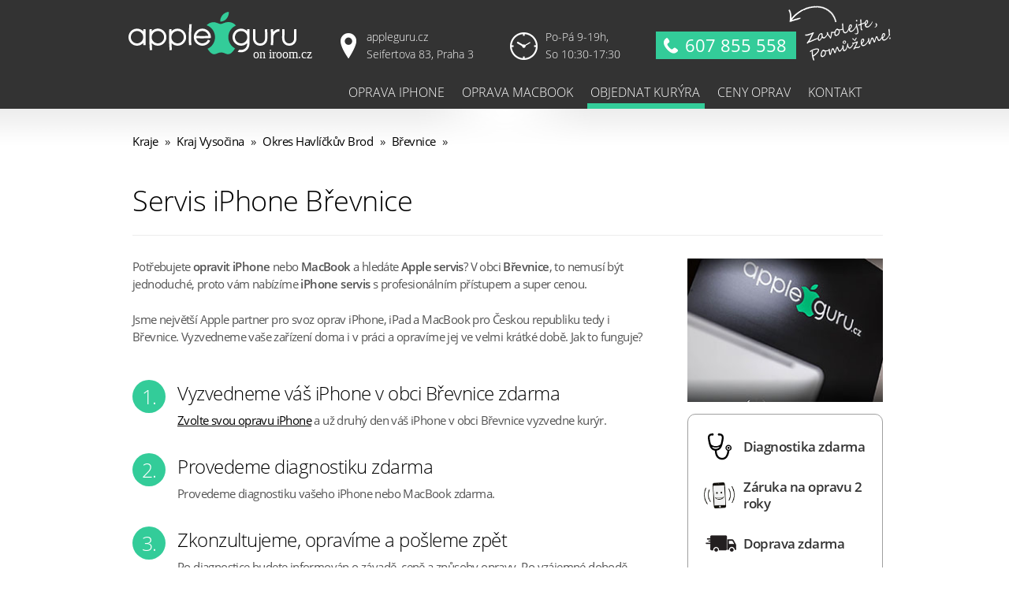

--- FILE ---
content_type: text/html; charset=utf-8
request_url: https://www.iroom.cz/kraj-vysocina/havlickuv-brod/brevnice/
body_size: 8854
content:
<!DOCTYPE html>
<html>
    <head>
        <meta charset="utf-8">

        <title>Servis iPhone Břevnice | Iroom.cz</title>
        <meta name="author" content="THE HUB company s. r. o.">
        <meta name="description" content="Servis iPhone, iPad a MacBook Břevnice. Ceny od 440 Kč. Oprava iPhone levněji než ve Storech s hodnocením 10/10. Pro Břevnice diagnostika zdarma.">
        <meta name="keywords" content="">
        <meta name="robots" content="index, follow">

<link rel="stylesheet" type="text/css" href="/webtemp/cssloader-b6917014f36a.css?1580745968">

        <!--[if IE]><meta http-equiv='X-UA-Compatible' content='IE=edge'><![endif]-->
        <meta name="viewport" content="width=device-width, initial-scale=1">
        <link rel="shortcut icon" href="/favicon.ico?v=2">
    
        
        
         <script>
(function(w,d,s,l,i){w[l]=w[l]||[];w[l].push({'gtm.start':
new Date().getTime(),event:'gtm.js'});var f=d.getElementsByTagName(s)[0],
j=d.createElement(s),dl=l!='dataLayer'?'&l='+l:'';j.async=true;j.src=
'https://www.googletagmanager.com/gtm.js?id='+i+dl;f.parentNode.insertBefore(j,f);
})(window,document,'script','dataLayer','GTM-5TNNFGK');
    </script>    

    
        <!-- Pulled from http://code.google.com/p/html5shiv/ -->
        <!--[if lt IE 9]>
        <script src="//html5shim.googlecode.com/svn/trunk/html5.js"></script>
        <![endif]-->
    </head>

    <body>
    <!-- Google Tag Manager (noscript) -->
<noscript><iframe src="https://www.googletagmanager.com/ns.html?id=GTM-5TNNFGK"
height="0" width="0" style="display:none;visibility:hidden"></iframe></noscript>
<!-- End Google Tag Manager (noscript) -->
        <header>
            <a id="top"></a>
            
            <div class="page">
                
                <button id="menu-button" class="fa fa-bars"></button>

                <div class="logo">
                    
                    <a title="appleguru.cz" href="/">
                        <img src="/images/logo.svg" width="280" height="65" alt="appleguru.cz">
                    </a>

                    <!--<div class="phone-header">
                        <ul>
                            <li>Volejte na:</li>
                            <li>+420 607 855 558</li>
                        </ul>    
                    </div>-->
                </div>
                       
                <nav class="last">

                    <div id="icons">
                  
                                                      <div class="head-address">appleguru.cz<br>Seifertova 83, Praha 3</div>
                          <div class="head-opentime">Po-Pá 9-19h, <br>So 10:30-17:30</div>
                          <div class="head-phone"><span>607 855 558</span></div>
                    </div>

                    <div class="head-menu">
                        
                            
                                
                                <a  
                                       title="Oprava iPhone - levněji než ve Storech" href="/oprava-iphone/">
                                    
                                        <span>OPRAVA IPHONE</span>
                                        <span></span>
                                </a>
                            
                                
                                <a  
                                       title="Servis a oprava MacBook - levněji a se zárukou" href="/oprava-macbook/">
                                    
                                        <span>OPRAVA MACBOOK</span>
                                        <span></span>
                                </a>
                            
                                
                                <a  class="selected" 
                                       title="Vyzvedneme iPhone k opravě přímo u Vás doma nebo ve firmě" href="/regiony/">
                                    
                                        <span>OBJEDNAT KURÝRA</span>
                                        <span></span>
                                </a>
                            
                                
                                <a  
                                       title="Ceny opravy iPhone, iPad a MacBook" href="/ceny/">
                                    
                                        <span>CENY OPRAV</span>
                                        <span></span>
                                </a>
                            
                                
                                <a  
                                       title="" href="/kontakt/">
                                    
                                        <span>KONTAKT</span>
                                        <span></span>
                                </a>
                    </div>
                </nav>

    
            </div>
        </header>
                    
    
<!-- <section id="breadcrumb"> <div class="page"> <span>&raquo;</span> <a n:href="Homepage:" title="">Titulní strana</a> <span>&raquo;</span> Břevnice </div> </section> -->

<div id="snippet--flashes"></div>        
    <section id="article" class="region pricelist">

        <div class="page">

            <!-- drobeckova navigace -->
            <div class="navigation">

                    <a title="" href="/regiony/">Kraje</a>

                <span class="nav-sep">»</span>

                <a title="Kraj Vysočina" href="/kraj-vysocina/">Kraj Vysočina</a>


                    <span class="nav-sep">»</span>

                    <a
                        title="Okres Havlíčkův Brod" href="/kraj-vysocina/havlickuv-brod/">Okres Havlíčkův Brod</a>


                    <span class="nav-sep">»</span>

                     <a
                        title="Město Břevnice" href="/kraj-vysocina/havlickuv-brod/brevnice/">Břevnice</a>

                                    <span class="nav-sep">»</span>
                            </div>
            
                <h1>Servis iPhone Břevnice</h1>

            <!-- Vyber mest -->



<!--    <div id="product-info">	
        <h1>Servis a oprava iPhone iPhone 4  iPhone Břevnice</h1>
    </div>-->

    <div class="service-cols">

        <div class="service-colleft">
            <p>Potřebujete <strong>opravit iPhone</strong> nebo <strong>MacBook</strong> a hledáte <strong>Apple servis</strong>? V obci <strong>Břevnice</strong>, to nemusí být jednoduché, proto vám nabízíme <strong>iPhone servis</strong> s profesionálním přístupem a super cenou.</p>
            <p>Jsme největší Apple partner pro svoz oprav iPhone, iPad a MacBook pro Českou republiku tedy i Břevnice. Vyzvedneme vaše zařízení doma i v práci a opravíme jej ve velmi krátké době. Jak to funguje?</p>

            <div class="service-steps">

                <div class="service-step">
                    <span class="service-step-number">1.</span>

                    <div class="service-step-text">
                      <h2>Vyzvedneme váš iPhone v obci Břevnice zdarma</h2>
                      <p><a href="#volba-modelu" title="">Zvolte svou opravu iPhone</a> a už druhý den váš iPhone v obci Břevnice vyzvedne kurýr.</p>
                    </div>
                </div>

                <div class="service-step">

                    <span class="service-step-number">2.</span>

                    <div class="service-step-text">
                        <h2>Provedeme diagnostiku zdarma</h2>
                        <p>Provedeme diagnostiku vašeho iPhone nebo MacBook zdarma.</p>
                    </div>
                </div>

                <div class="service-step">

                    <span class="service-step-number">3.</span>

                    <div class="service-step-text">
                        <h2>Zkonzultujeme, opravíme a pošleme zpět</h2>
                        <p>Po diagnostice budete informován o závadě, ceně a způsoby opravy. Po vzájemné dohodě iPhone opravíme a pošleme zpět během jednoho dne.</p>
                    </div>
                </div>
            </div>

            <h2 id="volba-modelu">›› Zvolte model Vašeho iPhone nebo MacBook</h2><br>
       
<div id="snippet--models">                
                <div class="subhead-iphones">
                    
                            
                            <a 
                               title="Servis a oprava iPhone iPhone 14 Pro Max " 
                               class="ajax " href="/kraj-vysocina/havlickuv-brod/brevnice/?model=iphone-14-pro-max&amp;do=loadModel">

                                
                                <img src="/files/test/iphone-14.png" title="Oprava iPhone  14 Pro Max">
                                <span> 14 Pro Max</span>
                            </a>
                            
                            <a 
                               title="Servis a oprava iPhone  iPhone 14 Pro " 
                               class="ajax " href="/kraj-vysocina/havlickuv-brod/brevnice/?model=iphone-14-pro&amp;do=loadModel">

                                
                                <img src="/files/test/iphone-14-pro.png" title="Oprava iPhone   14 Pro">
                                <span>  14 Pro</span>
                            </a>
                            
                            <a 
                               title="Servis a oprava iPhone  iPhone 14 Plus " 
                               class="ajax " href="/kraj-vysocina/havlickuv-brod/brevnice/?model=iphone-14-plus&amp;do=loadModel">

                                
                                <img src="/files/test/iphone-14-plus.png" title="Oprava iPhone   14 Plus">
                                <span>  14 Plus</span>
                            </a>
                            
                            <a 
                               title="Servis a oprava iPhone iPhone 14 " 
                               class="ajax " href="/kraj-vysocina/havlickuv-brod/brevnice/?model=iphone-14&amp;do=loadModel">

                                
                                <img src="/files/test/iphone-14.png" title="Oprava iPhone  14">
                                <span> 14</span>
                            </a>
                            
                            <a 
                               title="Servis a oprava iPhone iPhone 13 Pro Max " 
                               class="ajax " href="/kraj-vysocina/havlickuv-brod/brevnice/?model=iphone-13-pro-max&amp;do=loadModel">

                                
                                <img src="/files/test/iphone_12_pro_max.png" title="Oprava iPhone  13 Pro Max">
                                <span> 13 Pro Max</span>
                            </a>
                            
                            <a 
                               title="Servis a oprava iPhone  iPhone 13 Pro " 
                               class="ajax " href="/kraj-vysocina/havlickuv-brod/brevnice/?model=iphone-13-pro&amp;do=loadModel">

                                
                                <img src="/files/test/iphone_12_pro.png" title="Oprava iPhone   13 Pro">
                                <span>  13 Pro</span>
                            </a>
                            
                            <a 
                               title="Servis a oprava iPhone  iPhone 13 " 
                               class="ajax " href="/kraj-vysocina/havlickuv-brod/brevnice/?model=iphone-13&amp;do=loadModel">

                                
                                <img src="/files/test/iphone-12.png" title="Oprava iPhone   13">
                                <span>  13</span>
                            </a>
                            
                            <a 
                               title="Servis a oprava iPhone  iPhone 13 Mini " 
                               class="ajax " href="/kraj-vysocina/havlickuv-brod/brevnice/?model=iphone-13-mini&amp;do=loadModel">

                                
                                <img src="/files/test/iphone_12_mini.png" title="Oprava iPhone   13 Mini">
                                <span>  13 Mini</span>
                            </a>
                            
                            <a 
                               title="Servis a oprava iPhone iPhone 12 Pro Max " 
                               class="ajax " href="/kraj-vysocina/havlickuv-brod/brevnice/?model=iphone-12-pro-max&amp;do=loadModel">

                                
                                <img src="/files/test/iphone_12_pro_max.png" title="Oprava iPhone  12 Pro Max">
                                <span> 12 Pro Max</span>
                            </a>
                            
                            <a 
                               title="Servis a oprava iPhone iPhone 12 Pro " 
                               class="ajax " href="/kraj-vysocina/havlickuv-brod/brevnice/?model=iphone-12-pro&amp;do=loadModel">

                                
                                <img src="/files/test/iphone_12_pro.png" title="Oprava iPhone  12 Pro">
                                <span> 12 Pro</span>
                            </a>
                            
                            <a 
                               title="Servis a oprava iPhone iPhone 12 " 
                               class="ajax " href="/kraj-vysocina/havlickuv-brod/brevnice/?model=iphone-12&amp;do=loadModel">

                                
                                <img src="/files/test/iphone-12.png" title="Oprava iPhone  12">
                                <span> 12</span>
                            </a>
                            
                            <a 
                               title="Servis a oprava iPhone iPhone 12 Mini " 
                               class="ajax " href="/kraj-vysocina/havlickuv-brod/brevnice/?model=iphone-12-mini&amp;do=loadModel">

                                
                                <img src="/files/test/iphone_12_mini.png" title="Oprava iPhone  12 Mini">
                                <span> 12 Mini</span>
                            </a>
                            
                            <a 
                               title="Servis a oprava iPhone iPhone 11 Pro Max " 
                               class="ajax " href="/kraj-vysocina/havlickuv-brod/brevnice/?model=iphone-11-pro-max&amp;do=loadModel">

                                
                                <img src="/files/test/iphone_11_pro_max.png" title="Oprava iPhone  11 Pro Max">
                                <span> 11 Pro Max</span>
                            </a>
                            
                            <a 
                               title="Servis a oprava iPhone iPhone 11 Pro " 
                               class="ajax " href="/kraj-vysocina/havlickuv-brod/brevnice/?model=iphone-11-pro&amp;do=loadModel">

                                
                                <img src="/files/test/iphone_11_pro.png" title="Oprava iPhone  11 Pro">
                                <span> 11 Pro</span>
                            </a>
                            
                            <a 
                               title="Servis a oprava iPhone iPhone 11 " 
                               class="ajax " href="/kraj-vysocina/havlickuv-brod/brevnice/?model=iphone-11&amp;do=loadModel">

                                
                                <img src="/files/test/iphone_xs_max.png" title="Oprava iPhone  11">
                                <span> 11</span>
                            </a>
                            
                            <a 
                               title="Servis a oprava iPhone iPhone XS Max " 
                               class="ajax " href="/kraj-vysocina/havlickuv-brod/brevnice/?model=iphone-xs-max&amp;do=loadModel">

                                
                                <img src="/files/test/iphone_11_pro_max.png" title="Oprava iPhone  XS Max">
                                <span> XS Max</span>
                            </a>
                            
                            <a 
                               title="Servis a oprava iPhone iPhone XR  " 
                               class="ajax " href="/kraj-vysocina/havlickuv-brod/brevnice/?model=iphone-xr&amp;do=loadModel">

                                
                                <img src="/files/test/iphone-xr.png" title="Oprava iPhone  XR ">
                                <span> XR </span>
                            </a>
                            
                            <a 
                               title="Servis a oprava iPhone iPhone XS " 
                               class="ajax " href="/kraj-vysocina/havlickuv-brod/brevnice/?model=iphone-xs&amp;do=loadModel">

                                
                                <img src="/files/test/iphone-xs.png" title="Oprava iPhone  XS">
                                <span> XS</span>
                            </a>
                            
                            <a 
                               title="Servis a oprava iPhone iPhone X " 
                               class="ajax " href="/kraj-vysocina/havlickuv-brod/brevnice/?model=iphone-x&amp;do=loadModel">

                                
                                <img src="/files/test/iphone_8plusview.png" title="Oprava iPhone  X">
                                <span> X</span>
                            </a>
                            
                            <a 
                               title="Servis a oprava iPhone iPhone 8 Plus " 
                               class="ajax " href="/kraj-vysocina/havlickuv-brod/brevnice/?model=iphone-8-plus&amp;do=loadModel">

                                
                                <img src="/files/test/iphone_8plusview.png" title="Oprava iPhone  8 Plus">
                                <span> 8 Plus</span>
                            </a>
                            
                            <a 
                               title="Servis a oprava iPhone iPhone 8 " 
                               class="ajax " href="/kraj-vysocina/havlickuv-brod/brevnice/?model=iphone-8&amp;do=loadModel">

                                
                                <img src="/files/test/iphone_8view.png" title="Oprava iPhone  8">
                                <span> 8</span>
                            </a>
                            
                            <a 
                               title="Servis a oprava iPhone iPhone 7 " 
                               class="ajax " href="/kraj-vysocina/havlickuv-brod/brevnice/?model=iphone-7&amp;do=loadModel">

                                
                                <img src="/files/test/iphone7.png" title="Oprava iPhone  7">
                                <span> 7</span>
                            </a>
                            
                            <a 
                               title="Servis a oprava iPhone iPhone 7 Plus " 
                               class="ajax " href="/kraj-vysocina/havlickuv-brod/brevnice/?model=iphone-7-plus&amp;do=loadModel">

                                
                                <img src="/files/test/iphone7plus.png" title="Oprava iPhone  7 Plus">
                                <span> 7 Plus</span>
                            </a>
                            
                            <a 
                               title="Servis a oprava iPhone iPhone 6 " 
                               class="ajax " href="/kraj-vysocina/havlickuv-brod/brevnice/?model=iphone-6&amp;do=loadModel">

                                
                                <img src="/files/test/iphone_6.png" title="Oprava iPhone  6">
                                <span> 6</span>
                            </a>
                            
                            <a 
                               title="Servis a oprava iPhone iPhone 6S " 
                               class="ajax " href="/kraj-vysocina/havlickuv-brod/brevnice/?model=iphone-6s&amp;do=loadModel">

                                
                                <img src="/files/test/iphone_6sview.png" title="Oprava iPhone  6S">
                                <span> 6S</span>
                            </a>
                            
                            <a 
                               title="Servis a oprava iPhone iPhone 6S Plus " 
                               class="ajax " href="/kraj-vysocina/havlickuv-brod/brevnice/?model=iphone-6s-plus&amp;do=loadModel">

                                
                                <img src="/files/test/iphone_6sview-1.png" title="Oprava iPhone  6S Plus">
                                <span> 6S Plus</span>
                            </a>
                            
                            <a 
                               title="Servis a oprava iPhone iPhone 6 plus " 
                               class="ajax " href="/kraj-vysocina/havlickuv-brod/brevnice/?model=iphone-6-plus&amp;do=loadModel">

                                
                                <img src="/files/test/iphone_6_plus.png" title="Oprava iPhone  6 plus">
                                <span> 6 plus</span>
                            </a>
                            
                            <a 
                               title="Servis a oprava iPhone iPhone SE " 
                               class="ajax " href="/kraj-vysocina/havlickuv-brod/brevnice/?model=iphone-se&amp;do=loadModel">

                                
                                <img src="/files/test/iphone_seview.png" title="Oprava iPhone  SE">
                                <span> SE</span>
                            </a>
                            
                            <a 
                               title="Servis a oprava iPhone iPhone 5 " 
                               class="ajax " href="/kraj-vysocina/havlickuv-brod/brevnice/?model=iphone-5&amp;do=loadModel">

                                
                                <img src="/files/test/iphone-5.png" title="Oprava iPhone  5">
                                <span> 5</span>
                            </a>
                            
                            <a 
                               title="Servis a oprava iPhone iPhone 5C " 
                               class="ajax " href="/kraj-vysocina/havlickuv-brod/brevnice/?model=iphone-5c&amp;do=loadModel">

                                
                                <img src="/files/test/iphone-5c.png" title="Oprava iPhone  5C">
                                <span> 5C</span>
                            </a>
                            
                            <a 
                               title="Servis a oprava iPhone iPhone 5S " 
                               class="ajax " href="/kraj-vysocina/havlickuv-brod/brevnice/?model=iphone-5s&amp;do=loadModel">

                                
                                <img src="/files/test/iphone-5s.png" title="Oprava iPhone  5S">
                                <span> 5S</span>
                            </a>
                            
                            <a 
                               title="Servis a oprava iPhone iPad 2 " 
                               class="ajax " href="/kraj-vysocina/havlickuv-brod/brevnice/?model=ipad-2&amp;do=loadModel">

                                
                                <img src="/files/test/ipad-2.png" title="Oprava iPhone iPad 2">
                                <span>iPad 2</span>
                            </a>
                            
                            <a 
                               title="Servis a oprava iPhone iPad 3 " 
                               class="ajax " href="/kraj-vysocina/havlickuv-brod/brevnice/?model=ipad-3&amp;do=loadModel">

                                
                                <img src="/files/test/ipad-3.png" title="Oprava iPhone iPad 3">
                                <span>iPad 3</span>
                            </a>
                            
                            <a 
                               title="Servis a oprava iPhone iPad 4 " 
                               class="ajax " href="/kraj-vysocina/havlickuv-brod/brevnice/?model=ipad-4&amp;do=loadModel">

                                
                                <img src="/files/test/ipad-4.png" title="Oprava iPhone iPad 4">
                                <span>iPad 4</span>
                            </a>
                            
                            <a 
                               title="Servis a oprava iPhone iPad Pro " 
                               class="ajax " href="/kraj-vysocina/havlickuv-brod/brevnice/?model=ipad-pro&amp;do=loadModel">

                                
                                <img src="/files/test/ipad_pro.png" title="Oprava iPhone iPad Pro">
                                <span>iPad Pro</span>
                            </a>
                            
                            <a 
                               title="Servis a oprava iPhone iPad Air 2 " 
                               class="ajax " href="/kraj-vysocina/havlickuv-brod/brevnice/?model=ipad-air-2&amp;do=loadModel">

                                
                                <img src="/files/test/ipad_air_2.png" title="Oprava iPhone iPad Air 2">
                                <span>iPad Air 2</span>
                            </a>
                            
                            <a 
                               title="Servis a oprava iPhone iPad Air " 
                               class="ajax " href="/kraj-vysocina/havlickuv-brod/brevnice/?model=ipad-air&amp;do=loadModel">

                                
                                <img src="/files/test/ipad-air.png" title="Oprava iPhone iPad Air">
                                <span>iPad Air</span>
                            </a>
                            
                            <a 
                               title="Servis a oprava iPhone iPad mini 4 " 
                               class="ajax " href="/kraj-vysocina/havlickuv-brod/brevnice/?model=ipad-mini-4&amp;do=loadModel">

                                
                                <img src="/files/test/ipad_mini_4.png" title="Oprava iPhone iPad mini 4">
                                <span>iPad mini 4</span>
                            </a>
                            
                            <a 
                               title="Servis a oprava iPhone iPad mini 3 " 
                               class="ajax " href="/kraj-vysocina/havlickuv-brod/brevnice/?model=ipad-mini-3&amp;do=loadModel">

                                
                                <img src="/files/test/ipad_mini_3.png" title="Oprava iPhone iPad mini 3">
                                <span>iPad mini 3</span>
                            </a>
                            
                            <a 
                               title="Servis a oprava iPhone iPad mini 2 " 
                               class="ajax " href="/kraj-vysocina/havlickuv-brod/brevnice/?model=ipad-mini-2&amp;do=loadModel">

                                
                                <img src="/files/test/ipad_mini_2.png" title="Oprava iPhone iPad mini 2">
                                <span>iPad mini 2</span>
                            </a>
                            
                            <a 
                               title="Servis a oprava iPhone iPad Mini " 
                               class="ajax " href="/kraj-vysocina/havlickuv-brod/brevnice/?model=ipad-mini&amp;do=loadModel">

                                
                                <img src="/files/test/ipad-mini.png" title="Oprava iPhone iPad Mini">
                                <span>iPad Mini</span>
                            </a>
                            
                            <a 
                               title="Servis a oprava iPhone MacBook Air " 
                               class="ajax " href="/kraj-vysocina/havlickuv-brod/brevnice/?model=macbook-air&amp;do=loadModel">

                                
                                <img src="/files/test/macbook_airview.png" title="Oprava iPhone MacBook Air">
                                <span>MacBook Air</span>
                            </a>
                            
                            <a 
                               title="Servis a oprava iPhone MacBook Pro " 
                               class="ajax " href="/kraj-vysocina/havlickuv-brod/brevnice/?model=macbook-pro&amp;do=loadModel">

                                
                                <img src="/files/test/macbook_proview.png" title="Oprava iPhone MacBook Pro">
                                <span>MacBook Pro</span>
                            </a>
                            
                            <a 
                               title="Servis a oprava iPhone MacBook " 
                               class="ajax " href="/kraj-vysocina/havlickuv-brod/brevnice/?model=macbook&amp;do=loadModel">

                                
                                <img src="/files/test/macbookview.png" title="Oprava iPhone MacBook">
                                <span>MacBook</span>
                            </a>
                </div>
</div>            
<div id="snippet--pricelist">                
                    
                    <div class="pricelist-container-mobile">
                        
                        <h2>Oprava iPhone 4</h2>
                         
                        <form action="/kraj-vysocina/havlickuv-brod/brevnice/" method="post" id="frm-choiceRepairMobile">
                            
                            <input type="hidden" name="kraj" value="kraj-vysocina">
                            <input type="hidden" name="okres" value="havlickuv-brod">
                            <input type="hidden" name="mesto" value="brevnice">
                            
                            <select name="repair">  
                                
                                    
                                    <option value="iphone-4_264">Software (obnova, odblok, atd...) - 240 Kč</option>
                                
                                    
                                    <option value="iphone-4_261">Výměna vibrační jednotky - 590 Kč</option>
                                
                                    
                                    <option value="iphone-4_262">Výměna čtečky SIM - 690 Kč</option>
                                
                                    
                                    <option value="iphone-4_267">Wifi nebo GSM antena - 690 Kč</option>
                                
                                    
                                    <option value="iphone-4_566">Oprava základní desky    - 990 Kč</option>
                                
                                    
                                    <option value="iphone-4_260">Zadní kamera - 340 Kč</option>
                                
                                    
                                    <option value="iphone-4_266">Přední kamera - 340 Kč</option>
                                
                                    
                                    <option value="iphone-4_563">Výměna sklíčka zadní kamery   - 240 Kč</option>
                                
                                    
                                    <option value="iphone-4_564">Výměna senzoru vzdálenosti   - 640 Kč</option>
                                
                                    
                                    <option value="iphone-4_258">Mikrofon - 590 Kč</option>
                                
                                    
                                    <option value="iphone-4_259">Reproduktor - 340 Kč</option>
                                
                                    
                                    <option value="iphone-4_562">Výměna sluchátkového konektoru   - 490 Kč</option>
                                
                                    
                                    <option value="iphone-4_577">Výměna ušního reproduktoru  - 340 Kč</option>
                                
                                    
                                    <option value="iphone-4_257">Výměna zapínacího tlačítka - 440 Kč</option>
                                
                                    
                                    <option value="iphone-4_265">Výměna napájecího konektoru - 340 Kč</option>
                                
                                    
                                    <option value="iphone-4_560">Výměna tlačítek hlasitosti - 440 Kč</option>
                                
                                    
                                    <option value="iphone-4_561">Výměna přepínače hlasitosti   - 440 Kč</option>
                                
                                    
                                    <option value="iphone-4_573">Výměna rámečku   - 1190 Kč</option>
                                
                                    
                                    <option value="iphone-4_255">Výměna zadního krytu - 240 Kč</option>
                                
                                    
                                    <option value="iphone-4_565">Výměna hlavního kulatého tlačítka   - 340 Kč</option>
                                
                                    
                                    <option value="iphone-4_263">Oprava po vniknutí kapaliny - 490 Kč</option>
                                
                                    
                                    <option value="iphone-4_253">Výměna předního panelu - 840 Kč</option>
                                
                                    
                                    <option value="iphone-4_254">Baterie - 440 Kč</option>
                                
                                    
                                    <option value="iphone-4_252">Prasklé přední sklo - 740 Kč</option>
                                
                                    
                                    <option value="iphone-4_234">Diagnostika - 1 Kč</option>
                                
                                        <option value="iphone-4_0">iPad, iMac, iWatch nebo jiná neuvedená oprava, či kombinace více závad.</option>
                            </select> 
                            
                            <div class="submit-select-repair">
                                <input type="submit" name="_submit" id="frm-choiceRepairMobile-submit" value="Objednat">
                            </div>
                        <div><input type="hidden" name="do" value="choiceRepairMobile-submit"><!--[if IE]><input type=IEbug disabled style="display:none"><![endif]--></div>
</form>
                    </div>    
                    
                    <div class="pricelist-container">

                        <h2>Oprava iPhone 4</h2>


                                <table class="price table">
                                    <tr>
                                        <th>Typ opravy</th>
                                        <th>Doba opravy</th>
                                        <th>Cena</th>
                                        <th>Popis závady</th>
                                        <th></th>
                                    </tr>

                            <tr>
                                <td>
                                    <strong>Software (obnova, odblok, atd...)</strong>
                                </td>

                                <td class="a">60 min.</td>

                                                           <td class="a">
                                <strong>
                                240 Kč
                                                                </strong>
                                </td>

                                <td>Odblokování nebo odemknutí iPhone</td>

                                <td>
                                    <a class="btn" 
                                       title="Objednávka svozu iPhone 4" href="/kraj-vysocina/havlickuv-brod/brevnice/objednat-svoz/iphone-4/264/">OBJEDNAT</a>
                                </td>
                            </tr>



                            <tr>
                                <td>
                                    <strong>Výměna vibrační jednotky</strong>
                                </td>

                                <td class="a">180 min.</td>

                                                           <td class="a">
                                <strong>
                                590 Kč
                                                                </strong>
                                </td>

                                <td>iPhone přestal při vyzvánění nebo v tichém režimu vibrovat</td>

                                <td>
                                    <a class="btn" 
                                       title="Objednávka svozu iPhone 4" href="/kraj-vysocina/havlickuv-brod/brevnice/objednat-svoz/iphone-4/261/">OBJEDNAT</a>
                                </td>
                            </tr>



                            <tr>
                                <td>
                                    <strong>Výměna čtečky SIM</strong>
                                </td>

                                <td class="a">180 min.</td>

                                                           <td class="a">
                                <strong>
                                690 Kč
                                                                </strong>
                                </td>

                                <td>SIM karta nejde načíst</td>

                                <td>
                                    <a class="btn" 
                                       title="Objednávka svozu iPhone 4" href="/kraj-vysocina/havlickuv-brod/brevnice/objednat-svoz/iphone-4/262/">OBJEDNAT</a>
                                </td>
                            </tr>



                            <tr>
                                <td>
                                    <strong>Wifi nebo GSM antena</strong>
                                </td>

                                <td class="a">300 min.</td>

                                                           <td class="a">
                                <strong>
                                690 Kč
                                                                </strong>
                                </td>

                                <td>Špatný nebo žádný signál iPhone</td>

                                <td>
                                    <a class="btn" 
                                       title="Objednávka svozu iPhone 4" href="/kraj-vysocina/havlickuv-brod/brevnice/objednat-svoz/iphone-4/267/">OBJEDNAT</a>
                                </td>
                            </tr>



                            <tr>
                                <td>
                                    <strong>Oprava základní desky   </strong>
                                </td>

                                <td class="a">300 min.</td>

                                                           <td class="a">
                                <strong>
                                990 Kč
                                                                </strong>
                                </td>

                                <td>Pokud se jedná o vadou komunikační část základní desky – COMMBOARD</td>

                                <td>
                                    <a class="btn" 
                                       title="Objednávka svozu iPhone 4" href="/kraj-vysocina/havlickuv-brod/brevnice/objednat-svoz/iphone-4/566/">OBJEDNAT</a>
                                </td>
                            </tr>



                            <tr>
                                <td>
                                    <strong>Zadní kamera</strong>
                                </td>

                                <td class="a">180 min.</td>

                                                           <td class="a">
                                <strong>
                                340 Kč
                                                                </strong>
                                </td>

                                <td>Nefunkční hlavní kamera nebo skvrny na fotofrafiích</td>

                                <td>
                                    <a class="btn" 
                                       title="Objednávka svozu iPhone 4" href="/kraj-vysocina/havlickuv-brod/brevnice/objednat-svoz/iphone-4/260/">OBJEDNAT</a>
                                </td>
                            </tr>



                            <tr>
                                <td>
                                    <strong>Přední kamera</strong>
                                </td>

                                <td class="a">180 min.</td>

                                                           <td class="a">
                                <strong>
                                340 Kč
                                                                </strong>
                                </td>

                                <td>Nefunkční přední kamera, či jsou snímky nekvalitní</td>

                                <td>
                                    <a class="btn" 
                                       title="Objednávka svozu iPhone 4" href="/kraj-vysocina/havlickuv-brod/brevnice/objednat-svoz/iphone-4/266/">OBJEDNAT</a>
                                </td>
                            </tr>



                            <tr>
                                <td>
                                    <strong>Výměna sklíčka zadní kamery  </strong>
                                </td>

                                <td class="a">180 min.</td>

                                                           <td class="a">
                                <strong>
                                240 Kč
                                                                </strong>
                                </td>

                                <td>Poškrábané nebo prasklé sklíčko kamery</td>

                                <td>
                                    <a class="btn" 
                                       title="Objednávka svozu iPhone 4" href="/kraj-vysocina/havlickuv-brod/brevnice/objednat-svoz/iphone-4/563/">OBJEDNAT</a>
                                </td>
                            </tr>



                            <tr>
                                <td>
                                    <strong>Výměna senzoru vzdálenosti  </strong>
                                </td>

                                <td class="a">180 min.</td>

                                                           <td class="a">
                                <strong>
                                640 Kč
                                                                </strong>
                                </td>

                                <td>Při špatném měření rychlosti nebo vzdálenosti</td>

                                <td>
                                    <a class="btn" 
                                       title="Objednávka svozu iPhone 4" href="/kraj-vysocina/havlickuv-brod/brevnice/objednat-svoz/iphone-4/564/">OBJEDNAT</a>
                                </td>
                            </tr>



                            <tr>
                                <td>
                                    <strong>Mikrofon</strong>
                                </td>

                                <td class="a">180 min.</td>

                                                           <td class="a">
                                <strong>
                                590 Kč
                                                                </strong>
                                </td>

                                <td>Slabý, či jinak nekvalitní zvuk</td>

                                <td>
                                    <a class="btn" 
                                       title="Objednávka svozu iPhone 4" href="/kraj-vysocina/havlickuv-brod/brevnice/objednat-svoz/iphone-4/258/">OBJEDNAT</a>
                                </td>
                            </tr>



                            <tr>
                                <td>
                                    <strong>Reproduktor</strong>
                                </td>

                                <td class="a">180 min.</td>

                                                           <td class="a">
                                <strong>
                                340 Kč
                                                                </strong>
                                </td>

                                <td>Při hovoru není slyšet, případně je zvuk slabý, či jinak zkreslený</td>

                                <td>
                                    <a class="btn" 
                                       title="Objednávka svozu iPhone 4" href="/kraj-vysocina/havlickuv-brod/brevnice/objednat-svoz/iphone-4/259/">OBJEDNAT</a>
                                </td>
                            </tr>



                            <tr>
                                <td>
                                    <strong>Výměna sluchátkového konektoru  </strong>
                                </td>

                                <td class="a">180 min.</td>

                                                           <td class="a">
                                <strong>
                                490 Kč
                                                                </strong>
                                </td>

                                <td>Ve sluchátkách praská nebo nefungují vůbec</td>

                                <td>
                                    <a class="btn" 
                                       title="Objednávka svozu iPhone 4" href="/kraj-vysocina/havlickuv-brod/brevnice/objednat-svoz/iphone-4/562/">OBJEDNAT</a>
                                </td>
                            </tr>



                            <tr>
                                <td>
                                    <strong>Výměna ušního reproduktoru </strong>
                                </td>

                                <td class="a">180 min.</td>

                                                           <td class="a">
                                <strong>
                                340 Kč
                                                                </strong>
                                </td>

                                <td>V reproduktoru praská nebo je špatně slyšet</td>

                                <td>
                                    <a class="btn" 
                                       title="Objednávka svozu iPhone 4" href="/kraj-vysocina/havlickuv-brod/brevnice/objednat-svoz/iphone-4/577/">OBJEDNAT</a>
                                </td>
                            </tr>



                            <tr>
                                <td>
                                    <strong>Výměna zapínacího tlačítka</strong>
                                </td>

                                <td class="a">180 min.</td>

                                                           <td class="a">
                                <strong>
                                440 Kč
                                                                </strong>
                                </td>

                                <td>Nereaguje tlačítko on/off, telefon neztmavuje při hovorech displej nebo je nefunkční</td>

                                <td>
                                    <a class="btn" 
                                       title="Objednávka svozu iPhone 4" href="/kraj-vysocina/havlickuv-brod/brevnice/objednat-svoz/iphone-4/257/">OBJEDNAT</a>
                                </td>
                            </tr>



                            <tr>
                                <td>
                                    <strong>Výměna napájecího konektoru</strong>
                                </td>

                                <td class="a">180 min.</td>

                                                           <td class="a">
                                <strong>
                                340 Kč
                                                                </strong>
                                </td>

                                <td>Telefon nenabijí, či špatně komunikuje s počítačem</td>

                                <td>
                                    <a class="btn" 
                                       title="Objednávka svozu iPhone 4" href="/kraj-vysocina/havlickuv-brod/brevnice/objednat-svoz/iphone-4/265/">OBJEDNAT</a>
                                </td>
                            </tr>



                            <tr>
                                <td>
                                    <strong>Výměna tlačítek hlasitosti</strong>
                                </td>

                                <td class="a">180 min.</td>

                                                           <td class="a">
                                <strong>
                                440 Kč
                                                                </strong>
                                </td>

                                <td>Špatně reagující tlačítka hlasitosti</td>

                                <td>
                                    <a class="btn" 
                                       title="Objednávka svozu iPhone 4" href="/kraj-vysocina/havlickuv-brod/brevnice/objednat-svoz/iphone-4/560/">OBJEDNAT</a>
                                </td>
                            </tr>



                            <tr>
                                <td>
                                    <strong>Výměna přepínače hlasitosti  </strong>
                                </td>

                                <td class="a">180 min.</td>

                                                           <td class="a">
                                <strong>
                                440 Kč
                                                                </strong>
                                </td>

                                <td>Špatně reagující tlačítka hlasitosti</td>

                                <td>
                                    <a class="btn" 
                                       title="Objednávka svozu iPhone 4" href="/kraj-vysocina/havlickuv-brod/brevnice/objednat-svoz/iphone-4/561/">OBJEDNAT</a>
                                </td>
                            </tr>



                            <tr>
                                <td>
                                    <strong>Výměna rámečku  </strong>
                                </td>

                                <td class="a">180 min.</td>

                                                           <td class="a">
                                <strong>
                                1190 Kč
                                                                </strong>
                                </td>

                                <td>Prasklý rámeček telefonu</td>

                                <td>
                                    <a class="btn" 
                                       title="Objednávka svozu iPhone 4" href="/kraj-vysocina/havlickuv-brod/brevnice/objednat-svoz/iphone-4/573/">OBJEDNAT</a>
                                </td>
                            </tr>



                            <tr>
                                <td>
                                    <strong>Výměna zadního krytu</strong>
                                </td>

                                <td class="a">180 min.</td>

                                                           <td class="a">
                                <strong>
                                240 Kč
                                                                </strong>
                                </td>

                                <td>Výměna zadního krytu telefonu</td>

                                <td>
                                    <a class="btn" 
                                       title="Objednávka svozu iPhone 4" href="/kraj-vysocina/havlickuv-brod/brevnice/objednat-svoz/iphone-4/255/">OBJEDNAT</a>
                                </td>
                            </tr>



                            <tr>
                                <td>
                                    <strong>Výměna hlavního kulatého tlačítka  </strong>
                                </td>

                                <td class="a">180 min.</td>

                                                           <td class="a">
                                <strong>
                                340 Kč
                                                                </strong>
                                </td>

                                <td>Tlačítko reaguje špatně nebo přestala funovat funkce Touch ID</td>

                                <td>
                                    <a class="btn" 
                                       title="Objednávka svozu iPhone 4" href="/kraj-vysocina/havlickuv-brod/brevnice/objednat-svoz/iphone-4/565/">OBJEDNAT</a>
                                </td>
                            </tr>



                            <tr>
                                <td>
                                    <strong>Oprava po vniknutí kapaliny</strong>
                                </td>

                                <td class="a">180 min.</td>

                                                           <td class="a">
                                <strong>
                                490 Kč
                                                                </strong>
                                </td>

                                <td>iPhone po kontaktu s kapalinou nefunguje</td>

                                <td>
                                    <a class="btn" 
                                       title="Objednávka svozu iPhone 4" href="/kraj-vysocina/havlickuv-brod/brevnice/objednat-svoz/iphone-4/263/">OBJEDNAT</a>
                                </td>
                            </tr>



                            <tr>
                                <td>
                                    <strong>Výměna předního panelu</strong>
                                </td>

                                <td class="a">300 min.</td>

                                                           <td class="a">
                                <strong>
                                840 Kč
                                                                </strong>
                                </td>

                                <td>Prasklý nebo jinak poškozený přední panel</td>

                                <td>
                                    <a class="btn" 
                                       title="Objednávka svozu iPhone 4" href="/kraj-vysocina/havlickuv-brod/brevnice/objednat-svoz/iphone-4/253/">OBJEDNAT</a>
                                </td>
                            </tr>



                            <tr>
                                <td>
                                    <strong>Baterie</strong>
                                </td>

                                <td class="a">120 min.</td>

                                                           <td class="a">
                                <strong>
                                440 Kč
                                                                </strong>
                                </td>

                                <td>Telefon má slabou výdrž baterie, nebo se samovolně vypíná</td>

                                <td>
                                    <a class="btn" 
                                       title="Objednávka svozu iPhone 4" href="/kraj-vysocina/havlickuv-brod/brevnice/objednat-svoz/iphone-4/254/">OBJEDNAT</a>
                                </td>
                            </tr>



                            <tr>
                                <td>
                                    <strong>Prasklé přední sklo</strong>
                                </td>

                                <td class="a">300 min.</td>

                                                           <td class="a">
                                <strong>
                                740 Kč
                                                                </strong>
                                </td>

                                <td>Telefon má prasklé přední sklo, nebo nezobrazuje displej</td>

                                <td>
                                    <a class="btn" 
                                       title="Objednávka svozu iPhone 4" href="/kraj-vysocina/havlickuv-brod/brevnice/objednat-svoz/iphone-4/252/">OBJEDNAT</a>
                                </td>
                            </tr>



                            <tr>
                                <td>
                                    <strong>Diagnostika</strong>
                                </td>

                                <td class="a">30 min.</td>

                                                           <td class="a">
                                <strong>
                                Zdarma*
                                                                </strong>
                                </td>

                                <td>* Diagnostika je zdarma v případě opravy, jinak se hradí dle aktuálního ceníku</td>

                                <td>
                                    <a class="btn" 
                                       title="Objednávka svozu iPhone 4" href="/kraj-vysocina/havlickuv-brod/brevnice/objednat-svoz/iphone-4/234/">OBJEDNAT</a>
                                </td>
                            </tr>

                                <tr class="important">

                                    <td colspan="4">Oprava není uvedena v přehledu nebo se jedná o kombinaci více závad.<br>Závady budou upřesněny v následujím kroku.</td>

                                    <td>
                                        <a class="btn" 
                                           title="Rezervace termínu opravy Diagnostika  na iPhone 4" href="/kraj-vysocina/havlickuv-brod/brevnice/objednat-svoz/iphone-4/0/">OBJEDNAT</a>
                                    </td>
                                </tr>
                                </table>
                    </div> 
</div>        </div>
                    
        <div class="service-colright">

            <div class="service-colright-image">
                <img src="/images/apple_image2.jpg" alt="" title="">
            </div>

            <div class="service-colright-block">

                <div class="why">
                    <div class="why-item wi1">Diagnostika zdarma</div>
                    <div class="why-item wi3">Záruka na opravu 2 roky</div>
                    <div class="why-item wi5">Doprava zdarma</div>          
                </div>

                <div class="quick-phone">
                    <p>Rychlá pomoc? Zavolejte!</p>
                    <strong>607 855 558</strong>
                </div>

                <div class="quick-email">
                    <p>Nebo napište online</p>
                    <a href="/" title="">servis&#64;iroom.cz</a>
                </div>

                <div class="rating">

                    <div class="rating-block">    
                        <p>Naše Google hodnocení</p>
                        <div class="rating-number">4.8</div>

                        <div class="stars">
                            <img src="/images/stars.png" alt="" title="">
                        </div>
                    </div>

                    <div class="rating-block">

                        <p>Naše Facebook hodnocení</p>
                        <div class="rating-number">5.0</div>

                        <div class="stars">
                            <img src="/images/stars.png" alt="" title="">
                        </div>
                    </div>
                </div>

                        <div class="apple-service">Kvalifikovaný servis pro opravy iPhone, MacBook a iPad.</div>  
            </div>
        </div>
    </div>
                    
    <div class="detail-info">
    <br><br>
         <h2 class="s">Apple servis s historií</h2>
         
         <p>Naše stránky fungují už od roku 2014 a za tu dobu jsme získali mnoho zkušeností i spokojených zákazníků. Jsme spolehlivý <a href="https://www.iroom.cz/kontakt/" title="Apple servis Praha">Apple servis</a> s centrálou v Praze. Opravíme jakékoliv zařízení Apple. Zasláním svého zařízení ušetříte spoustu času a trápení s neodbornými servisy.</p> 
    <br><br>
 <h2 class="s">Potřebujete opravit iPhone, iPad a MacBook?</h2>
    
    <div id="repairs">
        <div>
            <h3>Servis iPhone Břevnice</h3>    <br>
            <p>Náš servis dělá nejčastější zásahy v oblasti Břevnice právě s telefonem iPhone. Opravíme jakýkoliv model a téměř každou závadu. Neváhejte nás nezávazně poptat, rádi vám pomůžeme. Více informací nejdete na našem rozcestníku <a href="https://www.iroom.cz/oprava-iphone/" title="oprava iPhone">opravy iPhone</a>.</p>
            <ul>
                <li>Oprava iPhone LCD displeje nebo dotykového skla, kdy telefon má prasklé přední sklo nebo nezobrazuje displej.</li>
                <li>Výměna předního i zadního krytu telefonu, případně rámu telefonu.</li>
                <li>Oprava home buttonu. Jedná se o velice častou závadu, kdy špatně reaguje tlačítko Home.</li>
                <li>Oprava konektoru, telefon se nechce nabíjet nebo špatně komunikuje s počítačem.</li>
                <li>Výměna baterie, protože telefon už má slabou výdrž nebo se dokonce sám vypíná.</li>
                <li>Oprava ON/OFF tlačítka, kdy je toto tlačítko nefunkční. Souvisí s tím i závada neztmavování se displeje při hovoru.</li>
                <li>Oprava audio obvodu, reproduktoru, WIFI a další závady, které se u telefonu iPhone vyskytují</li>
            </ul>
        </div>
            
        <div>
         <h3>Servis MacBook Břevnice</h3>   <br>
         <p> MacBook je naše oblíbená specializace, jsme schopni provést <strong>MacBook servis</strong> notebooků diagnostikovaných jinými servisy jako neopravitelné. Vyberte si své zařízení na <a href="https://www.iroom.cz/oprava-macbook/" title="MacBook servis">servis MacBook</a> a zašlete nám poptávku.</p>
            <ul>
                <li>Výměnu MacBook klávesnice</li>
                <li>Výměna disku/HDD</li>
                <li>Oprava LCD displeje</li>
                <li>Výměna MacBook baterie</li>                
            </ul>
            
            <h3>Servis iPad Břevnice</h3>
            <ul>
                <li>Oprava iPad prasklého dotykového skla</li>
                <li>Oprava home buttonu. Jedná se o závadu, kdy špatně reaguje tlačítko Home.</li>
                <li>Oprava LCD displeje, kdy displej špatně zobrazuje nebo nezobrazuje vůbec.</li>
                <li>Oprava konektoru, pPad se nechce nabíjet nebo špatně komunikuje s počítačem.</li>
                <li>Výměna baterie, protože iPad už má slabou výdrž nebo se dokonce sám vypíná.</li>
            </ul>
        </div>
        <span class="clear"></span>
    </div>
        
        <h4 class="s">Podrobné informace k objednávce vyzvednutí opravy</h4>
        
        <ol>
            <li>Vyberte svůj model a po zobrazení tabulky oprav zvolte objednávku konkrétní opravy nebo zvolte objednávku bez upřesnění závady.</li>
            <li>Vyplňte objednávkový formulář svozu. Zde zadáte své kontaktní údaje, datum a čas vyzvednutí Vašeho přístroje naším kurýrem a další důležité položky pro bezproblémové doručení iPhone nebo iPad k nám, do servisu iRoom.</li>
            <li>Po odeslání formuláře Vám bude e-mailem odesláno potvrzení o zaevidování Vaší opravy společně s datem a časem vyzvednutí.</li>
            <li>Jakmile bude na vašem přístroji provedena analýza závady (zdarma v případě opravy) a vyčíslena konkrétní cena opravy, náš technik Vás o tom bude informovat a domluvíte se na dalším postupu.</li>
            <li>Po dokončení opravy bude Váš iPhone nebo iPad odeslán naším kurýrem zpět k Vám.</li>
            <li>Svoz zakázek včetně odeslání zpět k vám je od ceny opravy 1 999 Kč zdarma, v ostatních případech je zpoplatněn cenou 119 Kč.</li>
        </ol>
    </div>
                    
                   
            <div class="goTop last"><a href="#top">nahoru</a></div>
        </div>
    </section>

                <footer id="top-footer">
            <div class="page">
<div><img src="/images/contact.png" alt="Kontakt" />
<h3>Kontakt</h3>
<p>appleguru.cz, Seifertova 683/83, Praha 3 - Žižkov, 130 00</p>
<p>tel: +420 607 855 558, email: <a href="mailto:servis@iroom.cz">servis@iroom.cz</a></p>
<p>Po-Pá 9-19h, So 10:30-17:30h, Ne: Zavřeno.</p>
</div>
<div><img src="/images/open-time.png" alt="Kontakt" />
<h3>Často hledáte</h3>
<p>Služby poskytuje <a title="Servis iPhone Praha" href="https://www.appleguru.cz">appleguru.cz</a> po celé ČR, zejména pro <a title="Servis iPhone Plzeň" href="https://www.iroom.cz/plzensky-kraj/plzen-mesto/plzen/">Plzeň</a>, <a title="Servis iPhone Ostrava" href="https://www.iroom.cz/moravskoslezsky-kraj/ostrava-mesto/ostrava/">Ostrava</a>, <a title="Servis iPhone Praha" href="https://www.iroom.cz/praha/praha/praha/">Servis iPhone Praha</a>, <a title="Servis iPhone Brno" href="https://www.iroom.cz/jihomoravsky-kraj/brno-mesto/brno/">Servis iPhone Brno</a>.</p>
</div>
</div>
        </footer>
        
        <footer id="bot-footer">
        
            <div class="page">
                    <a href="https://www.iroom.cz/oprava-iphone/" title="Oprava iPhone - levněji než ve Storech">OPRAVA IPHONE</a> | 
                    <a href="https://www.iroom.cz/oprava-macbook/" title="Servis a oprava MacBook - levněji a se zárukou">OPRAVA MACBOOK</a> | 
                    <a href="https://www.iroom.cz/regiony/" title="Vyzvedneme iPhone k opravě přímo u Vás doma nebo ve firmě">OBJEDNAT KURÝRA</a> | 
                    <a href="https://www.iroom.cz/ceny/" title="Ceny opravy iPhone, iPad a MacBook">CENY OPRAV</a> | 
                    <a href="https://www.iroom.cz/kontakt/" title="">KONTAKT</a> 

                <p>Copyright &copy; 2014, Všechna práva vyhrazena </p>
                <p class="copyright">Apple&reg;, logo Apple&reg;, Mac&reg;, Mac mini&reg;, Mac Pro&reg;,
MacBook&reg;, MacBook Air&reg;, MacBook Pro&reg;, iMac&reg;, iMac
Pro&reg;, iPhone&reg;, iPad&reg;, iPad Air&reg;, iPad Pro&reg;, iPad
mini&reg;, Apple Watch&reg;, Apple TV&reg;, App Store&reg; a příslušná
loga jsou ochranné známky společnosti Apple Inc., zaregistrované v
USA, ČR a dalších zemích.</p>
            </div>
        </footer>
    
<script type="text/javascript" src="/webtemp/jsloader-4480eca8c6c6.js?1555254187"></script>
        
        
    
        <script type="text/javascript">
            /* <![CDATA[ */
            var seznam_retargeting_id = 17301;
            /* ]]> */
        </script>
        
        <script type="text/javascript" src="//c.imedia.cz/js/retargeting.js"></script>
    
        <script type="text/javascript">
            /* <![CDATA[ */
            var google_conversion_id = 960879948;
            var google_custom_params = window.google_tag_params;
            var google_remarketing_only = true;
            /* ]]> */
        </script>
        
        <script type="text/javascript" src="//www.googleadservices.com/pagead/conversion.js"></script>

        <noscript>
            <div style="display:inline;">
                <img height="1" width="1" style="border-style:none;" alt="" src="//googleads.g.doubleclick.net/pagead/viewthroughconversion/960879948/?value=0&amp;guid=ON&amp;script=0">
            </div>
        </noscript>
        
 
        
    </body>
</html>


--- FILE ---
content_type: text/css
request_url: https://www.iroom.cz/webtemp/cssloader-b6917014f36a.css?1580745968
body_size: 22703
content:

* {
    margin:0;
    padding:0;
    border: 0;
}

body{ 
    margin: 0px;
    text-align: center;
    font-family: 'Open Sans', sans-serif;
    font-style: normal;
    font-size: 14px;
}

.flash{
    text-align: center;
    position: absolute;
    z-index: 1000;
    width: 100%;
}

.map-districts-container {
    margin-top: 30px;
    margin-bottom: 0px;
}

.map-regions-container {
    margin-top: 30px;
    margin-bottom: 40px;
}

#map-tooltip-container {
    text-align: center;
}

#map-tooltip-container .map-tooltip {
    background-color: #33CC99;
    width: 180px;
    padding-bottom: 5px;
    padding-top: 5px;
    font-size: 16px;
    color: white;
    font-weight: bold;
    border: 1px solid white;
    border-radius: 5px;
    display: inline-block;
    height: 28px;
    position: relative;
}

/* kraje mapa */
.svg-map  g {
    fill: #ececec;
    stroke: #ffffff;
}

.region-selected g{
    fill: #dbdbdb;
}

.svg-map a > g:hover {
    fill: #33cc99 !important;
    cursor: pointer;
}

.region-group {
    display: inline;
}

.region-group a {
    line-height: 22px;
}

.region-more-container {
    margin-top: 15px;
}

.region-more {
    cursor: pointer;
    text-decoration: underline;
    font-weight: bold !important;
    color: #33cc99 !important;;
}

.hidden {
    display: none !important;
}

.flash div{
    width: 400px;
    padding: 1em;
    background: #33cc99 url('../images/ico-close.png') right top no-repeat;
    color: black;
    margin: 2em auto 0 auto;
    border: 2px solid #33cc99;
    box-shadow: 10px 10px 5px #DBDBDB;
    border-radius: 5px;
    cursor: pointer;
}

.pricelist-container-mobile {
    display: none;
    text-align: center;
    margin-bottom: 60px;
}

.submit-select-repair {
    display: inline-block;
}

.pricelist-container{
    clear: both;
}

#article .pricelist-container-mobile form select {
    border: #ebebeb 1px solid;
    padding: 10px;
    width: 90%;
    font-size: 16px;
    height: 42px;
    border-radius: 7px;
}

#article .pricelist-container-mobile .submit-select-repair input[type="submit"] {
    float: left;
    width: 115px;
    background-color: #363636;
    margin-top: 10px;
}

.flash div a{
    color: black;
    font-weight: bold;
}

.clear{
    display: block;
    clear: both;
    float: none;
    font-size: 1px;
}

table {
    text-align: left;
}

header .logo {
height: 91px;
    display: inline-block;
}

header .phone-header {
    display: inline-block;
    font-size: large;
    color: white;
    position: relative;
    top: -7px;
}
  
header .phone-header ul{
    list-style-type: none;
}

header .phone-header li {
    text-align: center;
    line-height: 1.5em;
}

header .phone-header li:last-child {
    color: #33cc99;
    font-weight: bold;
}

.page{    
    width:960px;
    margin:0 auto;
    text-align: left;
}

.tableInfo{
    font-size: 95%;
    display: inline-block;
    width: 85%;
    float: left;
    padding: 0 0 0 25px;
    text-align: left;
}

.goTop{
    text-align: right;
    padding: 0 20px 0 0;
}

.goTop.last{
    padding-bottom: 20px;
}

header{
    height:auto;
    width:100%;
    /* background: url('../images/bg-gray.jpg') repeat-x; */
    background-color: #333333;
    background-size: 1px 91px;
}

header nav{
    padding-top: 0px;
    line-height: 40px;
    font-weight: lighter;
    font-size: 100%;
    display: inline-block;
    float: right;
}

header nav a{
    text-decoration: none;
    color: white;
}


header nav a > span {
    padding: 0 8px 0 10px;
    display: inline-block;
}


header nav a > span + span {
    position: absolute;
}

header nav a.selected span + span{
    height: 6px;
    background-color: #33cc99;
    border-bottom: 1px solid #33cc99;
    padding: 0px;
    margin: 34px 0 0 0px; 
}

header nav a.selected {
    color: white;
}

header nav a:hover {
    color: white;
}

header .page:after {
  content: "";
  display: block;
  clear: both;
}


header nav a.hover span + span{
    height: 6px;
    background-color: #33cc99;
    border-bottom: 1px solid #33cc99;
    padding: 0px;
    margin: 49px 0 0 0px; 

}

header #icons {
    text-align: right;
    height: auto;
    overflow: hidden;
    padding: 17px 12px 0 0;
}

header #icons a {
    display: inline-block;
    width: 24px;
    height: 16px;
    margin: 8px 0 0 5px;
    padding: 0;
}

header #icons a:hover img {
    -webkit-transform: rotate(-10deg);
    -moz-transform: rotate(-10deg);
    -o-transform: rotate(-10deg);
    -ms-transform: rotate(-10deg);
    transform: rotate(-10deg);
}

header #icons a#facebook-link{
    width:33px;
    height:33px;
    background:url('../images/soc-buttons.png') no-repeat;
    margin: 0px 5px 0 17px;
}

header #icons a#twitter-link{
    width:33px;
    height:33px;
    float:left;
    background:url('../images/soc-buttons.png') no-repeat;
    background-position: -38px 0;
    margin: 0px 5px 0 0;
}

header #icons a#google-link{
    width:33px;
    height:33px;
    float:left;
    background:url('../images/soc-buttons.png') no-repeat;
    background-position: -76px 0;
    margin: 0px 8px 0 0;
    text-decoration: none;
}

header #icons a.social:hover{
    -webkit-transform: rotate(-15deg);
    -moz-transform: rotate(-15deg);
    -o-transform: rotate(-15deg);
    -ms-transform: rotate(-15deg);
    transform: rotate(-15deg);
}

header #menu-button {
    display: none;
}

section#breadcrumb{
    font-size: 90%;
    text-align: left;
    background-image: url('../images/section-bg.png');
    background-repeat: no-repeat;
    background-size: 100% 86px;
    background-position: center -1px;
    color: #8E8C8E;
}

section#breadcrumb div{
    padding: 7px 10px 0 10px !important;
}

section#breadcrumb span{
    display: inline-block;
    padding: 0 5px;
}

section#breadcrumb a{
    color: #8E8C8E;
}

#header-bot {
    height: auto;
    clear: both;
    background-color: #EBEBEB;
}

#header-bot .page{         
    background-image: url('../images/header-bot.jpg');
    height: 280px;
    background-size: 100% 100%;
}

#header-bot .page div{
    padding: 48px 0 0 8px;
    width: 295px;
    float: left;
}

#header-bot .page div:last-child{
    float: right;
    padding: 160px 0 0 0;
    width: 212px;
}

#header-bot b{
    font-size: 261%;
    font-weight: lighter;
    letter-spacing: -0.5px;
    line-height: 29px;
}

#header-bot .page div > strong {
    font-size: 261%;
    font-weight: lighter;
    letter-spacing: -0.5px;
    line-height: 29px;
}

#header-bot h1 {
    font-size: 183%%;
    font-weight: lighter;
    letter-spacing: -0.5px;
    line-height: 33px;
    width: 255px;
    color: #8a8a8a;
    margin-top: 18px;
}

#header-bot h2{
    font-size: 116%;
    font-weight: lighter;
    letter-spacing: -0.5px;
    line-height: 24px;
    margin-top: 9px;
    color: #8a8a8a;
}

#header-bot p{
    color: #b9b9b9;
    font-size: 178%;
    font-weight: normal;
    letter-spacing: -0.5px;
    line-height: 24px;
    margin-left: 7px;
}

#header-bot p:last-child{
    color: #33cc99;
    margin: 13px 0 0 0;
    font-size: 267%;
    font-weight: bold;
}

#navigation {
    padding: 0 8px 20px 8px;
    color: #33cc99;
}

#navigation span {
    display: block;
}

#navigation a {
    font-weight: lighter;
    color: #8a8a8a;
}

#navigation a:hover {
    color: #33cc99;
}

#slider-small {
    display: none;
    background-color: #f0f0f0;
}

#slider-small h1{
    line-height: 40px;
    margin-top: 28px;
    font-weight: lighter;
    font-size: 250%;
}

#slider-small div {
    width: 288px;
    margin: 0 auto;
}

#slider-small img {
    float: left;
    margin-left: 0px;
    width: 100px;
    margin-bottom: 8px;
}

#slider-small img + p {
    padding-top: 15px;
}

#slider-small p {
    line-height: 30px;
    color: #b9b9b9;
    font-size: 160%;
    text-align: left;
}

#slider-small p+p {
    color: #33cc99;
    font-size: 244%;
    font-weight: bold;
}

section {
    letter-spacing: -0.5px;
    overflow: hidden;
}

section#services {
    height: auto;
    clear: both;
}

section#services #slideText {
    width: 940px;
    margin: auto;
}

section#services .open.today {
    width: 200px; 
    margin-top: 23px;
    float: left;
    color: #33cc99;
    font-size: 110%;
    background: url('../images/ico-clock.png') left center no-repeat;
    padding: 2px 0 2px 32px;
    text-align: left;
}

section#services .open.tommorow {
    width: 193px;
    margin-top: 23px;
    float: right;
    color: #33cc99;
    font-size: 110%;
    text-align: left;
    background: url('../images/ico-clock.png') left center no-repeat;
    padding: 2px 0 2px 32px;
}

section#services .promo-text{    
    height: 74px;
}

section#services .promo-text p {
    width: 100%;
    display: none;
    margin-bottom: 20px;
    margin-top: 25px;
    text-align: center;
    font-weight: bold;
    font-size: 120%;
}

section#services #service-logos {
    /*background-image: url('../images/services-bg.png'), url('../images/green-bg.jpg');*/
    background-size: 1300px auto, auto 237px;
    background-position: center 0, center 248px;
    background-repeat: no-repeat, repeat-x;
    height: auto;
    overflow: hidden;
}

section#services .service-item {
    float: left;
    width: 50%;
    text-align: center;
}

section#services .service-item h2 {
    font-size: 175%;
    font-weight: lighter;
    margin: 26px 0 12px 0;
    letter-spacing: -0.5px;
    text-align: center;
    line-height: 29px;
}

section#services .service-item img {
    margin: 43px auto 0 auto;
}

section#services .service-description {
    background-color: #33cc99;
    padding: 25px 20px 30px 30px;
    height: 137px;
}

section#services .service-description + div {
    /* background-color: #33cc99; */
    width: 100%;
    height: 71px;
}

section#services .service-description ul {
    font-size: 100%;
    color: white;
    text-align: left;
    font-weight: lighter;
    width: 75%;
    margin: 0px 0px 0px 17%;
    padding: 25px 0 21px 0;
    list-style-image: url('../images/li-style.png');
}


section#services .service-description ul li {
    line-height: 20px;
}

section#services .service-description h3 {
    font-size: 100%;
    color: white;
    text-align: center;
    font-weight: lighter;
    margin: 0;
    margin-top: 5px;
    padding: 0;
}

section#services .service-description > div {
    display: inline-block;
}

section#services .service-item a.btn {
    width: 122px;
    height: 25px;
    display: block;
    border: 1px solid #33cc99;
    border-radius: 32px;
    margin: auto;
    margin-top: 15px;
    color: white;
    text-decoration: none;
    font-weight: lighter;
    padding-top: 12px;
    font-size: 122%;
    letter-spacing: 0;
    line-height: 16px;
    background-color: #33cc99;
}

section.container .page > div{
    width: 47.91666666666667%;
    margin-left: 1.041666666666667%;
    margin-right: 1.041666666666667%;
    float: left;
    margin-bottom: 40px;
} 

section.container .page > div h2 {
    font-weight: lighter;
    font-size: 255%;
    margin: 41px 0 15px 0;
}

section.container .page .map-container {
    width: 100%;
}

section.container #certificates {
    width: 100%;
}

section.container #certificates p {
    font-size: 97%;
    margin-bottom: 6px;
    line-height: 22px;
}

section.container #certificates img {
    margin: 16px 8px 16px 0px;
}

section.container #news > div {
    padding-top: 0px;
    line-height: 20px;
}

section.container #news > div img {
    float: left;
    clear: both;
    margin: 4px 17px 32px 0px;
}

section.container #news h3 {
    display: inline-block;
    width: 100%;
    margin: 18px 0 0 0;
}

section.container .page > div#news h2 {
    margin: 41px 0 0px 0;
}

section.container #news h3 a{
    color: black;
    text-decoration: none;
    vertical-align: top;
    line-height: 20px;
}


section.container #news span {
    line-height: 20px;
    color: #33cc99;
    font-style: italic;
}

section.container.gray-bg  {
    background-color: #f5f5f5;
}

section.container.gray-bg h p {
    
}

section.container.gray-bg .page > div > div {
    height: 345px;
    width: 100%;
    background-color: white;
    margin: 22px 0 37px 0;
}

section.container.gray-bg .page > div h2 {
    margin: 38px 0 16px 0;
}

section.container.gray-bg .page > div p {
    line-height: 23px;
}

section.container.gray-bg .page > div iframe {
    border:none;
    overflow:hidden;
    width:100% !important;
    height:100% !important;
}

section.container.gray-bg .page > div iframe .smap {
    width: 100% !important;
}


footer {
    overflow: hidden;
}

footer#top-footer {
    background-color: #323232;
}

footer#top-footer .page > div {
    width: 50%;
    float: left;
    padding-top: 30px;
    color: white;
}

footer#top-footer .page > div img{
    float: left;
    margin: 29px 18px 35px 6px;
}


footer#top-footer .page > div h3{
    margin-bottom: 8px;
}

footer#top-footer .page > div p{
    line-height: 25px;
    font-size: 100%;
}

footer#top-footer .page > div p a {
    color: white;
}

 footer#top-footer .page > div + div img{
     margin-left: 62px;
}

footer#bot-footer {
    background-color: #323232;
}
  
footer#bot-footer .page{
    margin: 28px auto 0 auto;
    text-align: center;
    color: white;
    font-size: 90%;
    font-weight: normal;
}

footer#bot-footer a{
    color: white;
    font-size: 16px;
    font-weight: 500;
    text-decoration: none;
    padding: 0 5px;
    display: inline-block;
}

footer#bot-footer a:hover{
    text-decoration: underline;
}

footer#bot-footer p{
    color: white;
    margin: 9px 0 40px 0;
     font-size: 16px;
}

footer#bot-footer .copyright{
    color:#8e8c8e;
    font-size: 12px;
}

#article {
    background-image: url('../images/section-bg.png');
    background-repeat: no-repeat;
    background-size: 100% 86px;
    background-position: center -24px;
    color: #8a8a8a;
}

#article h1{
    font-weight: lighter;
    font-size: 2.6em;
    margin: 10px 0 14px 8px;
    color: black;
    padding: 22px 0;
    line-height: 120% !important;
    border-bottom: 1px solid #ececec;
}

#article h1 span{
    font-size: 70% !important;
}

#article h2{
    font-weight: lighter;
    font-size: 2.03em;
    margin: 44px 0 7px 8px;
    line-height: 34px;
    color: black;
}

#article h2.s{
    font-size: 1.7em;
}

#article h2.phone {
    display: none;
}

#article h3{
    font-weight: normal;
    font-size: 1.35em;
    margin: 40px 0 21px 8px;
    line-height: 28px;
    color: #33cc99;
}

#article h4{
    font-weight: normal;
    font-size: 1.35em;
    margin: 40px 0 21px 8px;
    line-height: 28px;
}




#article p{
    line-height: 22px;
    margin: 0 8px 23px 8px;
    letter-spacing: -0.6px;
}

#article a{
    color: black;
}

#article ul, #article ol {
    margin: 0 56px 22px 56px;
}

#article ol ol {
    margin: 0 56px 0px 41px;
    list-style-type: lower-latin;
}

#article ul li {
    line-height: 22px;
    list-style-image: url('../images/li-style-green.jpg');
}

#article ol li {
    line-height: 22px;
}

#article .table {
    margin-left: 1.041666666666667%;
    width: 97.91666666666667%;
    border-spacing: 1px;
    margin-bottom: 12px;
}

#article .table tr {

}

#article .table th {
    background-color: #000000;
    color: white;
    padding: 18px 23px 11px 23px;
    line-height: 19px;
    border-right-color: rgba(236,236,236,1);
}

#article .table td {
    padding: 13px 23px 12px 23px;
    font-size: 0.95em;
    background-color: #f2f2f2;
    line-height: 16px;
}

#article .table td.a {
    text-align: center;
}

#article .table tr:nth-child(2n+1) td {
    background-color: #ebebeb;
}

#article.a-list .box {
    -webkit-box-shadow: inset 0px 0px 19px 5px rgba(236,236,236,1);
    -moz-box-shadow: inset 0px 0px 19px 5px rgba(236,236,236,1);
    box-shadow: inset 0px 0px 19px 5px rgba(236,236,236,1);
    padding: 10px;
    margin: 10px 0 0 0 !important;
    overflow: hidden;
}

#article.a-list .box h2 {
    font-size: 140%;
    padding: 0 10px 10px 10px;
    margin: 0;
}

#article .more {
    margin-top: -15px;
    padding: 0 0 0 10px;
}

#article.detail.pricelist .page h2, #article.detail.pricelist .page .image {
    text-align: center;
}

#article.detail.pricelist .page .image img {
    margin-top: 10px;
}

#article.detail.pricelist .page h2 {
    margin-left: 0px;
}

#article.detail.pricelist .table td {
    padding: 0px 6px 0px 6px;
}

#article.detail.pricelist .table {
    margin-bottom: 15px;
}

#article.pricelist .table tr.important td {
    font-weight: bold;
    color: #33cc99;
}

#article.pricelist .call-us{
    width: 300px;
    float: right;
    padding-top: 30px;
    position: absolute;
    margin: 100px 0 0 50px;
}

#article.pricelist .call-us p{
    color: #b9b9b9;
    font-size: 178%;
    font-weight: normal;
    letter-spacing: -0.5px;
    line-height: 30px;
    text-align: center;
}

#article.pricelist .call-us p strong{
    color: #33cc99;
    font-size: 1.6em;
    display: block;
    padding-top: 15px;
}

#article.detail.pricelist .goTop {
    padding-bottom: 35px;
}

#article.detail.pricelist #slider-products {
    background-image: none;
}

#article.detail h1 {
    /*margin: 22px 0 23px 8px;
    line-height: 56px;*/
    border-bottom: 1px solid #ececec;
}

#article.detail h2 {
    margin: 23px 0 7px 8px;
    letter-spacing: -0.4px;
    font-size: 180%;
}

#article.detail .page > h3 {
    margin: 24px 0 7px 9px;
}


#article.detail img {
    margin: 12px 0 20px 6px;
}

#article.detail p {
    margin-bottom: 1em;
}

#article.detail #product-info {
    padding-bottom: 6px;
    border-bottom: 1px solid #ececec;
}

#article a.btn {
    width: 88px;
    height: 16px;
    display: block;
    border: medium none;
    border-radius: 10px;
    margin: 6px 0px;
    color: #FFF;
    text-decoration: none;
    padding: 8px 9px 6px 10px;
    font-size: 107%;
    letter-spacing: 0px;
    background-color: #000000;
    line-height: 16px;
}


#article.detail #product-table th {
    padding: 9px 23px 8px 23px;
    line-height: 19px;
}

#article.detail #product-table td {
    padding: 0px 16px 0px 16px;
}

#article.detail #slider-products {
}

#article.detail .slider    { overflow:hidden; position:relative; }
#article.detail .slider ul { margin:0; padding:0; }
#article.detail .slider li { float:left; margin:0 25px 0 25px; list-style:none; }
#article.detail .slider ul { width:100%; }

#article.detail .slider ul li{
    list-style-image: none;
}

#article.detail #slider-products {
    background-image: url('../images/slider-products-bg.jpg');
    background-position: center 0px;
    padding: 43px 0 0px 0;
}

#article.detail #slider-products .page{
    width: 890px;
}

#article.detail #slider-products img {
    margin: 0 auto;
    height: 150px;
}

#article.detail #slider-products a {
    text-decoration: none;
}

#article.detail #slider-products a div {
    height: 166px;
    text-align: center;
}

#article.detail #slider-products p{
    text-align: center;
    font-weight: bold;
    margin: 0 8px 31px 8px;
    color: #8a8a8a;
    text-decoration: none;
}

#article.detail #slider-products .prev-slide {
    display: block;
     background: url('../images/slider-arrows.png') no-repeat;
    position: absolute;
    width: 18px;
    height: 28px;
    background-position: 0px 0px;
    margin: -141px 0 0 -51px;
}

#article.detail #slider-products .next-slide {
    margin-left: 50px;
    display: block;
     background: url('../images/slider-arrows.png') no-repeat;
    position: absolute;
    width: 18px;
    height: 28px;
    background-position: -56px 0px;
    margin: -141px 0 0 923px;
}

#article.detail #slider-products .controls {
   position: absolute;
}

#article.detail > .page #product-table + h3{
    margin: 37px 0 10px 9px;
}

#article.detail #function h3{
    margin: 33px 0 20px 10px;
}

#article.detail #function {
    margin-bottom: 121px;
}

#article.detail #function table {
    margin-left: 10px;
    width: 100%;
    border-spacing: 0;
    margin-bottom: 0;
}

#article.detail #function table th {
    padding: 0 11px 0 0;
    line-height: 22px;
    background-color: white;
    color: #8a8a8a;
    width: 7%;
    vertical-align: top;
    text-align: left;
}

#article.detail #function table td {
    padding: 0;
    background-color: white;
    line-height: 22px;
    font-size: 1em;
    vertical-align: top;
}

#article.list {
    margin-bottom: 33px;
}

#article.list .page >  h1 + div{
    margin: 35px 8px 12px 10px;
    overflow: hidden;
}

#article.list .page >  h1 + div > div{
    float: left;
}

#article.list .page >  h1 + div > div a{
    padding: 0px 7px;
    border-right: 1px solid #C5C5C5;
    color: #8a8a8a;
    text-decoration: none;
}

#article.list .page >  h1 + div > div a:last-child{
    border-right: none;
}

#article.list .page >  h1 + div > span{
    color: #33cc99;
    font-weight: bold;
    float: left;
}

#article.list .page  > p {
    letter-spacing: -0.7px;
    margin: 0 8px 27px 8px;
}

#article.list #boxs {
    display: table;
}

#article.list .box {
    -webkit-box-shadow: inset 0px 0px 19px 5px rgba(236,236,236,1);
    -moz-box-shadow: inset 0px 0px 19px 5px rgba(236,236,236,1);
    box-shadow: inset 0px 0px 19px 5px rgba(236,236,236,1);
    width: 48%;
    height: 322px;
    margin: 0px 0.9%;
    margin-bottom: 21px;
    height: auto;
    display: inline-block;
}

#article.list .box .button {
  background-color: #000000;
  color: #FFFFFF;
  text-transform: none;
  border-radius: 10px;
  font-size: 1.05rem;
  margin-bottom: 20px;
}

#article.list .box:last-child {
    margin-bottom: 21px;
}

#article.list .box h2 {
    font-weight: lighter;
    font-size: 2.03em;
    margin: 20px 0 7px 26px;
}

#article.list .box h2 + div {
    width: 32%;
    margin-left: 2%;
    overflow: hidden;
    text-align: center;
    float: left;
    height: 70%;
}

#article.list .box img {
    float: none;
    margin: 2em auto 2em auto;
    padding: 0px 10px;
    vertical-align: middle;
    max-width: 85%;
}

#article.list .box > div + div{
    float: left;
    width: 63%;
}

#article.list .box > div + div > p {
    margin: 22px 8px 23px 3px;
}

#article.list .box ul{
    margin: 0 10px 20px 18px;
}

#article.list .box ul li{
    line-height: 22px;
    padding-bottom: 5px;
}

#article.list .box ul li a{
    color: #8a8a8a;
}

#article.list .helper {
    display: inline-block;
    height: 94%;
    vertical-align: middle;
}

#article form *{
    outline: none;
}

#article form fieldset {
   background-color: #F2F2F2;
    margin: 3em 0 3em 0;
    padding: 25px 30px 20px 30px;
    border-radius: 5px;
    box-shadow: 3px 3px 10px -4px rgba(147, 147, 147, 1);
    -webkit-box-shadow: 3px 3px 10px -4px rgba(147, 147, 147, 1);
    -moz-box-shadow:3px 3px 10px -4px rgba(147, 147, 147, 1);
    font-size: 1em;

}

#article form fieldset legend {
    font-weight: normal;
    font-size: 1.35em;
    line-height: 28px;
    color: #33cc99;
    position: absolute;
}

#article form fieldset table {
   background-color: transparent;
    margin: 3em 0 0 0;
    padding: 0;
    border-radius: 0;
    box-shadow: none;
    -webkit-box-shadow: none;
    -moz-box-shadow: none;

}

#article form fieldset table label {
    width: 150px;
}

#article form fieldset table label.auto {
    width: auto;
    text-align: left;
}

#article form table {
   background-color: #F2F2F2;
    margin: 3em 0 3em 0;
    padding: 25px 30px 20px 15px;
    border-radius: 5px;
    box-shadow: 3px 3px 10px -4px rgba(147, 147, 147, 1);
    -webkit-box-shadow: 3px 3px 10px -4px rgba(147, 147, 147, 1);
    -moz-box-shadow:3px 3px 10px -4px rgba(147, 147, 147, 1);
    font-size: 1em;

}

label.required:after, span.required:after {
    content: " *";
    color: #ff0000;
    font-weight: bold;
}

#article form table tr {
    line-height: 25px;
}

#article form table tr td{
    padding: 7px 0px;
}

#article form label {
    font-weight: 600;
    float: right;
    padding: 5px 10px;
    text-align: right;
}

#article form select {
    width: 200px;
    height: 35px;
    box-shadow: inset 0px -8px 15px 0px rgba(240, 240, 240, 0.6), 3px 3px 4px -4px rgba(147, 147, 147, 1);
    -webkit-box-shadow: inset 0px -8px 15px 0px rgba(240, 240, 240, 0.6), 3px 3px 4px -4px rgba(147, 147, 147, 1);
    -moz-box-shadow:inset 0px -8px 15px 0px rgba(240, 240, 240, 0.6), 3px 3px 4px -4px rgba(147, 147, 147, 1);
    border-radius: 20px;
    padding-left: 10px;
    color: #5F5F5F;
    line-height: 30px;
}

#article form input[type="text"] {
    width: 190px;
    height: 35px;
    box-shadow: inset 0px -8px 15px 0px rgba(240, 240, 240, 0.6), 3px 3px 4px -4px rgba(147, 147, 147, 1);
    -webkit-box-shadow: inset 0px -8px 15px 0px rgba(240, 240, 240, 0.6), 3px 3px 4px -4px rgba(147, 147, 147, 1);
    -moz-box-shadow:inset 0px -8px 15px 0px rgba(240, 240, 240, 0.6), 3px 3px 4px -4px rgba(147, 147, 147, 1);
    border-radius: 20px;
    padding-left: 10px;
    color: #5F5F5F;
}

#article form textarea {
    width: 400px;
    box-shadow: inset 0px -8px 15px 0px rgba(240, 240, 240, 0.6), 3px 3px 4px -4px rgba(147, 147, 147, 1);
    -webkit-box-shadow: inset 0px -8px 15px 0px rgba(240, 240, 240, 0.6), 3px 3px 4px -4px rgba(147, 147, 147, 1);
    -moz-box-shadow:inset 0px -8px 15px 0px rgba(240, 240, 240, 0.6), 3px 3px 4px -4px rgba(147, 147, 147, 1);
    border-radius: 15px;
    padding: 10px;
    color: #5F5F5F;
}

#article form input[type="submit"]  {
    width: 104px;
    height: 36px;
    float: right;
    display: block;
    border: medium none;
    border-radius: 10px;
    margin: 0px 0px;
    color: #FFF;
    text-decoration: none;
    padding: 8px 9px 6px 10px;
    font-size: 107%;
    letter-spacing: 0px;
    background-color: #33cc99;
    line-height: 16px;
    cursor: pointer;
}

#article #conditions {
    width: 400px;
    padding: 1em;
    background: #33cc99 url('../images/ico-close.png') right top no-repeat;
    color: black;
    border: 2px solid #33cc99;
    box-shadow: 10px 10px 5px #DBDBDB;
    border-radius: 5px;
    cursor: pointer;
    position: absolute;
    display: none;
}

#article .price td .reservation {
    display: none;
}
    
@-moz-document url-prefix() {
    header nav {
        font-size: 101%;
    }

    section#services .promo-text span {
        margin-top: 31px;
    }

    section.container .page > div h2 {
        line-height: 41px;
    }

    section.container.gray-bg .page > div h2 {
        margin: 38px 0 18px 0;
    }
}

@media screen and (-webkit-min-device-pixel-ratio:0) {

    /* Safari only override */
    ::i-block-chrome, body {
        background-color: white;
        font-family: 'Open Sans', sans-serif;
    }

    ::i-block-chrome, section#services .promo-text span {
        margin-top: 29px;
    }

    ::i-block-chrome, section#services .service-item h3 {
        font-size: 168%;
        font-weight: lighter;
        margin: 26px 0 12px 0;
    }

    ::i-block-chrome, section#services #service-description ul {
        font-size: 95%;
    }

    ::i-block-chrome, section.container .page > div h2 {
        font-size: 250%;
        margin: 32px 0 10px 0;
    }

    ::i-block-chrome, section.container #certificates p {
        font-size: 95%;
    }

     ::i-block-chrome, section.container #news > div p span {
        line-height: 30px !important;
    }

     ::i-block-chrome, section.container.gray-bg .page > div h2 {
        margin: 31px 0 11px 0;
    }

     ::i-block-chrome, section.container.gray-bg .page > div p {
        line-height: 23px;
        font-size: 95%;
    }

    ::i-block-chrome, footer#top-footer .page > div {
        padding-top: 27px;
    }

    ::i-block-chrome, footer#top-footer .page > div img {
        margin: 32px 18px 35px 6px;
    }

    ::i-block-chrome, footer#top-footer .page > div p {
        font-size: 80%;
    }

    ::i-block-chrome, footer#top-footer .page > div h3 {
        margin-bottom: 8px;
    }

    ::i-block-chrome, footer#bot-footer .page {
        margin: 26px auto 0 auto;
    }

    ::i-block-chrome, footer#bot-footer p {
        margin: 3px 0 56px 0;
    }

    ::i-block-chrome, section#services .service-item {
        letter-spacing: -1px;
    }

    ::i-block-chrome, section#services #service-logos {
        background-size: 1300px auto, auto 239px;
    }

    ::i-block-chrome, header nav a > span {
        letter-spacing: -1px;
    }

    ::i-block-chrome, footer#bot-footer a {
        font-weight: bold;
    }

    ::i-block-chrome, section#services .service-description ul li {
        font-weight: normal;
    }

    ::i-block-chrome, section#article.list {
        font-size: 13px;
    }

    ::i-block-chrome, #header-bot .page {
        font-size: 85%;
    }

    ::i-block-chrome, #slider-small p + p {
        color: #33cc99;
        font-size: 228%;
    }
}
 
#mapa {
    height: 345px;
    margin-bottom: 20px;
}

#article .page h2 > img, #article .page p > img {
    max-width: 100%;
    height: auto;
}

#article form table {
    width: auto;
}

optgroup {
    padding-left: 10px;
}

.region #desc{
    height: 300px;
}

.region #desc .left-box{
    width: 450px;
    float: left;
    padding-top: 30px;
}

.region #desc .right-box{
    width: 470px;
    float: right;
    padding-top: 30px;
}

.region #desc .right-box p:last-child{
    color: #b9b9b9;
    font-size: 178%;
    font-weight: normal;
    letter-spacing: -0.5px;
    line-height: 30px;
    text-align: center;
}

.region #desc .right-box p:last-child strong{
    color: #33cc99;
    font-size: 1.6em;
    display: block;
    padding-top: 15px;
}

.region #order {
    -webkit-box-shadow: inset 0px 0px 19px 5px rgba(236,236,236,1);
    -moz-box-shadow: inset 0px 0px 19px 5px rgba(236,236,236,1);
    box-shadow: inset 0px 0px 19px 5px rgba(236,236,236,1);
    padding: 10px 0px 10px 30px;
    margin: -11px 0 0 0 !important;
    overflow: hidden;
}

.region #order h2, .region #order h3 {
    padding: 0 0 0.8em 0;
    margin: 0;
}

.region #order li{
    line-height: 1.5em;
    padding-bottom: 0.5em;
}

.region #repairs div{
    width: 470px;
    float: left;
    padding: 0;
}

.region #repairs div h3{
    padding: 0;
    margin: 0.5em 0 0 0;
}

.region #select{
    padding-bottom: 1em;
}

.region #select a{
    border: 1px solid silver;
    width: 134px;
    float: left;
    font-weight: bold;
    font-size: 1.3em;
    text-align: center;
    padding: 3px 0;
    margin: 0 1px 1px 0;
    -webkit-box-shadow: inset 0px 0px 5px 3px rgba(236,236,236,1);
    -moz-box-shadow: inset 0px 0px 5px 3px rgba(236,236,236,1);
    box-shadow: inset 0px 0px 5px 3px rgba(236,236,236,1);
}

.region #select a:hover{
    -webkit-box-shadow: inset 0px 0px 5px 3px rgba(231,143,8,1);
    -moz-box-shadow: inset 0px 0px 5px 3px rgba(231,143,8,1);
    box-shadow: inset 0px 0px 5px 3px rgba(231,143,8,1);
}

.region #select .selected{
    -webkit-box-shadow: inset 0px 0px 5px 3px rgba(77,184,72,1);
    -moz-box-shadow: inset 0px 0px 5px 3px rgba(77,184,72,1);
    box-shadow: inset 0px 0px 5px 3px rgba(77,184,72,1);
}

.region .table {
    width: 100% !important;
    border-spacing: 1px;
    margin-bottom: 12px;
    margin-left: 0 !important;
}

.region .btn {
    text-align: center;
}

.region .box {
    -webkit-box-shadow: inset 0px 0px 19px 5px rgba(236,236,236,1);
    -moz-box-shadow: inset 0px 0px 19px 5px rgba(236,236,236,1);
    box-shadow: inset 0px 0px 19px 5px rgba(236,236,236,1);
    width: 48%;
    height: 650px;
    margin: 0px 0.9%;
    margin-bottom: 21px;
    display: inline-block;
    overflow: hidden;
}

.region .box.messenger {
    background: url('../images/messenger.png') center 350px no-repeat;
}

.region .box.post {
    background: url('../images/packages.png') right 380px no-repeat;
}

.region .box h2 {
    margin: 0 !important;
    padding: 1em 25px 0.5em 25px;
}

.region .box h3 {
    margin: 0 !important;
    padding: 0 25px 1em 25px;
}

.region .box p {
    margin: 0 !important;
    padding: 0 25px 1em 25px;
}

.region .box .list {
    width: 40%;
    float: left;
}

.region .box .list  {
    padding: 0 0 1em 0;
}

.region .box .list.first  {
    padding: 0 0 1em 5em;
}

.region .box .list ol {
    margin: 0 !important;
}

.region .box .list ol a:hover {
    color: #289123 !important;
    font-weight: bold;
}

.region #city ul{
    border: 0px solid black;
    margin: 0;
    padding: 0;
    list-style-type: none;
    width: 183px;
    float: left;
}

.region #city ul.obec{
    display: none;
}

.region #city ul.obec.letter-A{
    display: block;
}

.region #city ul li{
    list-style-type: none;
    list-style-image: none;
}

.region #city #letters{
    padding-bottom: 1em;
}

.region #city #letters a{
    border: 1px solid silver;
    width: 33px;
    float: left;
    font-weight: bold;
    font-size: 1.3em;
    text-align: center;
    padding: 3px 0;
    margin: 0 1px 1px 0;
    -webkit-box-shadow: inset 0px 0px 5px 3px rgba(236,236,236,1);
    -moz-box-shadow: inset 0px 0px 5px 3px rgba(236,236,236,1);
    box-shadow: inset 0px 0px 5px 3px rgba(236,236,236,1);
}

.region #city #letters a:hover{
    -webkit-box-shadow: inset 0px 0px 5px 3px rgba(231,143,8,1);
    -moz-box-shadow: inset 0px 0px 5px 3px rgba(231,143,8,1);
    box-shadow: inset 0px 0px 5px 3px rgba(231,143,8,1);
}

.region #city #letters .selected{
    -webkit-box-shadow: inset 0px 0px 5px 3px rgba(77,184,72,1);
    -moz-box-shadow: inset 0px 0px 5px 3px rgba(77,184,72,1);
    box-shadow: inset 0px 0px 5px 3px rgba(77,184,72,1);
}

#important-info {
    width: 600px;
    padding: 1em;
    background: white url('../images/ico-close.png') right top no-repeat;
    color: red;
    border: 5px solid red;
    box-shadow: 10px 10px 5px #DBDBDB;
    border-radius: 5px;
    cursor: pointer;
     position: absolute;
    top: 150px;
     z-index: 1000;
    margin: auto;
    font-weight: bold;
    font-size: 24px;
}

#important-info strong{
    font-size: 18px;
    display: inline-block;
    padding: 5px 0 5px 0;
}


/* new */

header .page {
  width: 980px;
}

.logo {
  margin-top: 15px;
}

header nav {
  width: calc(100% - 282px);
}

header nav a > span {
  font-size: 16px;
  }

header #icons {
  line-height: 1.6;
  color: #FFFFFF;
  text-align: left;
  display: flex;
  justify-content: space-between;
  align-items: flex-end;
  padding: 7px 0 17px 0;
}

header #icons a {
  color: #FFFFFF;;
}

header #icons .head-address {
  padding-left: 33px;
  background: url('../images/ico_address.png') left center no-repeat;
  margin-right: 10px;
}

header #icons .head-opentime {
  padding-left: 45px;
  background: url('../images/ico_clock2.png') left center no-repeat;
  margin-right: 10px;
}

header #icons .head-phone {
  padding: 33px 120px 5px 0;
  background: url('../images/call2.png') right top no-repeat;
}

header #icons .head-phone span {
  display: inline-block; 
  background: #33CC99 url('../images/ico_phone.png') 10px center no-repeat;
  padding: 6px 12px 5px 37px;
  font-weight: 500;
  font-size: 1.6em;
  line-height: 1.1;
}

header .head-menu {
    text-align: left;
    padding-right: 0px;
}

.subhead {
  background-color: #F0F0F0;
  padding: 10px 0 12px 0;
  color: #333333;
}

.subhead a {
  color: #333333;
  text-decoration: none;
}

.subhead .page {
  width: 1120px;
  display: flex;
}

.subhead h2 {
  display: inline-block; 
  vertical-align: top; 
  text-align: center;
  font-weight: 400;
  width: 110px;
  text-transform: uppercase;
  line-height: 1.2;
  font-size: 1.45em;
  margin: 0;
  padding: 7px 0;
}

.subhead-iphones {
  display: flex;
  flex-wrap: wrap;
  align-items: flex-start;
  justify-content: flex-start;
}

.subhead-iphones a:hover {
text-decoration:underline;
}

.iphones-headline {
    display: inline-block;
    vertical-align: top;
    text-align: center;
    font-weight: 400;
    width: 110px;
    text-transform: uppercase;
    line-height: 1.2;
    font-size: 1.45em;
    margin: 0;
    padding: 7px 0;
}

.subhead-iphones a {
  display: inline-block;
  vertical-align: top;
  text-align: center;
  margin: 0 9px 10px 9px;
  flex: 0 0 auto;
}

.iphones-headline a:hover span {
text-decoration:underline;
}


.subhead-iphones a img {

  height: 62px;
  display: block;
  margin: 0 auto 8px auto;
}

.subhead-iphones a span {
  display: inline-block;
  font-size: 1.15em;
  line-height: 1.3;
  position: relative;
  z-index: 30;
}

.subhead-iphones a:hover span {
text-decoration:underline;
}

.subhead-iphones a span:after {
  content: "";
  display: inline-block;
  height: 15px;
  width: 1px;
  background-color: #B5B5B5;
  position: absolute;
  bottom: 2px;
  right: -15px;
}

.subhead-iphones a:last-child span:after {
  display: none;
}

.home-top {
  background-color: #EBEBEB;
  color: #333333;
}

.home-top-in {
  width: 980px;
  margin: 0 auto;
  padding: 35px 0 1px 0;
  display: flex;
  justify-content: center;
  flex-wrap: wrap;
}

.home-top-block {
  width: 48%; 
  margin: 0 1% 30px 1%;
  text-align: center;
}

.home-top-block h2 {
  font-weight: 400;
  font-size: 2.3em;
  margin: 0 0 10px 0;
  line-height: 1.2;
}

.home-top-block p {
  font-size: 1.25em;
  line-height: 1.4;
  margin: 0 0 12px 0;
  font-weight: 400;
}

.home-top-block p strong {
  font-weight: 600;
}

.button {
  text-transform: uppercase;
  line-height: 1.3;
  color: #FFFFFF;
  text-decoration: none;
  display: inline-block;
  padding: 12px 40px;
  border-radius: 30px;
  background-color: #33CC99;
  font-size: 1.30em;
}

.button.black {
  background-color: #333333;
}

.home-main.page {
  width: 930px;
  padding: 32px 0 50px 0;
  text-align: center;
  color: #333333;
}

.home-main.page a {
  color: #333333;
}

.home-main.page .button {
  color: #FFFFFF;
}

.home-main h2 {
  font-weight: 400;
  font-size: 1.95em;
  margin: 0 0 20px 0;
  line-height: 1.2;
}

.home-main p {
  font-size: 1.25em;
  margin: 0 0 30px 0;
  line-height: 1.5;
}

.about {
  padding-bottom: 70px;
}

.home-contact h2 {
  margin-bottom: 25px;
}

.home-contact h2 span {
  display: block;
  font-size: 1.5em;
  line-height: 1.3;
}

.home-contact p {
  margin-bottom: 35px;
}

.home-contact .button {
  margin: 0 12px 20px 12px;
}

.rating-why {
  display: flex;
  flex-wrap: wrap;
  padding-bottom: 20px;
}

.rating-why-image {
  width: 39%;
  margin-right: 6%;
  margin-bottom: 30px;
  flex: 0 0 auto;
}

.rating-why-image img {
  display: block;
  width: 100%;
}

.rating {
  width: 100px;
  flex: 0 0 auto;
  padding-bottom: 15px;
  margin-right: 7%;
}

.rating-block {
  margin-bottom: 15px;
}

.rating h3 {
  font-weight: 600;
  line-height: 1.4;
  font-size: 1.25em;
  margin: 0;
}

.rating p {
  font-size: 0.95em;
  color: #848484;
  margin: 0 0 2px 0;
}

.rating-number {
  font-weight: 600;
  font-size: 4em;
  line-height: 1;
  color: #EF4335;
  margin-bottom: 7px;
}

.stars img {
  display: block;
  margin: 0 auto;
}

.why {
  width: calc(48% - 100px);
  flex: 0 0 auto;
  padding-bottom: 20px;
  text-align: left;
}

.why-item {
  padding: 10px 0 10px 65px;
  font-size: 1.4em;
  font-weight: 600;
  line-height: 1.3;
  margin-bottom: 10px;
}

.why-item.wi1 {
  background: url('../images/diagnostika.svg') left center no-repeat;
  background-size: 42px 39px;
}

.why-item.wi2 {
  background: url('../images/rychle.svg') left center no-repeat;
  background-size: 40px 33px;
}

.why-item.wi3 {
  background: url('../images/telefonek.png') left center no-repeat;
  background-size: 44px 37px;
}

.why-item.wi4 {
  background: url('../images/zaruka.svg') 4px center no-repeat;
  background-size: 35px 44px;
}

.why-item.wi5 {
  background: url('../images/ico_delivery.png') 2px center no-repeat;
  background-size: 39px 21px;
}

.fa-bars::before {
  color: #FFFFFF;
}

.fa-bars:hover::before {
  color: #33CC99;
}

.navigation {
  padding-top: 0px;
  color: #282828;
  font-size: 1.1em;
  line-height: 1.5;
  margin: 30px 8px 20px 8px;
}

.navigation a {
  color: #282828;
  text-decoration: none;
}

.nav-sep {
  margin: 0 5px;
}

.service-cols {
  display: flex;
  flex-wrap: wrap;
  justify-content: space-between;
}

.service-colleft {
  width: calc(100% - 280px);
  flex: 0 0 auto;
  color: #545454;
  padding-top: 15px;
}

/*.service-colleft a {
  color: #1756E3 !important;
}*/

.service-colleft p {
  font-size: 1.1em;
  line-height: 1.5;
  margin: 0 8px 32px 8px;
}

.service-colleft p strong {
  font-weight: 600;
}

.service-colleft h2 {
  font-size: 1.7em !important;
}

.service-steps {
  padding: 20px 0 0 8px;
}

.service-step {
  margin-bottom: 30px;
  display: flex;
}

.service-step-number {
  display: inline-block;
  vertical-align: top;
  width: 42px;
  height: 42px;
  padding-top: 5px;
  box-sizing: border-box;
  line-height: 1.3;
  color: #FFFFFF;
  font-weight: lighter;
  font-size: 1.8em;
  text-align: center;
  background-color: #33CC99;
  border-radius: 100%;
  flex: 0 0 auto;
  margin-right: 15px;
}

.service-step-text {
  width: calc(100% - 57px);
}

.service-step-text h2 {
  margin: 0 0 7px 0 !important;
}

.service-step-text p {
  margin: 0 !important;
}

.service-steps.ss-next {
  display: flex;
  flex-wrap: wrap;
}

.ss-next .service-step {
  width: 28%;
  margin-right: 3%;
}

.ss-next .service-step.wider {
  width: 34%;
}

.ss-next .service-step-text h2 {
  font-size: 1.7em !important;
}

.ss-next .service-step-text h2 strong {
  font-weight: bold;
}

.service-colleft .service-choice {
  display: inline-block;
  font-size: 1.5em;
  line-height: 1.3; margin: 7px 0 22px 8px;
  color: #33CC99 !important;
  text-decoration: none;
}

.region .service-colleft table {
  width: 100%;
  border-collapse: collapse;
  margin: 0 0 35px 0;
}

.region .service-colleft table th, .region .service-colleft table td {
  text-align: center;
  vertical-align: middle;
  padding: 15px 10px;
  font-size: 0.9em;
  line-height: 1.5;
}

.region .service-colleft table th {
  color: #FFFFFF;
  font-weight: 700;
  background-color: #232323;
  border-right: 1px solid #2E2E2E;
  padding: 12px 10px;
}

.region .service-colleft table tr th:first-child {
  border-top-left-radius: 10px;
}

.region .service-colleft table tr th:last-child {
  border-top-right-radius: 10px;
}

.region .service-colleft table td {
  background-color: #F4F4F4;
  color: #545454;
  font-size: 0.8em;
  border-right: 1px solid #E8E8E8;
}

.region .service-colleft table tr td:first-child {
  text-align: left;
}

.region .service-colleft table tr th:last-child, .region .service-colleft table tr td:last-child {
  border: none;
}

.region .service-colleft table tr:nth-child(odd) td {
  background-color: #EFEFEF;
}

.service-colleft ol, .detail-info ol {
  margin: 0 0 0 25px !important;
  padding: 0 !important;
}

.service-colleft ol li, .detail-info ol li {
  font-size: 1.1em;
  line-height: 1.5;
  color: #333333;
}

.service-colright {
  width: 248px;
  flex: 0 0 auto;
  padding: 15px 0 25px 0;
}

.service-colright-image {
  margin-bottom: 15px;
}

.service-colright-image img {
  display: block;
  width: 100%;
}

.service-colright-block {
  border: 1px solid #9F9F9F;
  border-radius: 10px;
  padding: 20px;
  color: #333333;
}

.service-colright-block .why {
  width: auto;
}

.service-colright-block .why-item {
  padding-left: 50px;
  font-size: 1.2em;
  margin-bottom: 10px;
}

.service-colright-block .why-item.wi1 {
  background-size: 30px 35px;
  background-position: 5px center;
}

.service-colright-block .why-item.wi3 {
  background-size: 39px 33px;
}

.quick-phone, .quick-email {
  text-align: center;
}

.quick-phone {
  margin-bottom: 30px;
}

.quick-email {
  margin-bottom: 25px;
  padding-bottom: 30px;
  border-bottom: 1px solid #9F9F9F;
}

.quick-phone p, .quick-email p {
  font-weight: 600;
  margin: 0 0 7px 0 !important;
  font-size: 1.2em;
}

.quick-phone strong {
  font-weight: 700;
  font-size: 2em;
  line-height: 1.3;
  color: #33CC99;
}

.quick-email a {
  text-decoration: none;
  color: #545454;
  font-size: 1.1em;
}

.service-colright-block .rating {
  margin: 0 0 25px 0;
  padding-bottom: 30px;
  border-bottom: 1px solid #9F9F9F;
  display: flex;
  flex-wrap: wrap;
  justify-content: center;
  width: auto;
}

.service-colright-block .rating-block {
  width: 49%;
  flex: 0 0 auto;
  text-align: center;
  margin: 0 0 10px 0;
}

.service-colright-block .rating-block p {
  line-height: 1.3 !important;
  margin: 0 0 8px 0 !important;
  color: #333333;
}

.service-colright-block .rating-number {
  font-size: 3em;
}

.service-colright-block .rating-block .stars img {
  width: 70px;
}

.apple-service {
  line-height: 1.5;
  font-size: 1.1em;
  color: #545454;
}

.detail-info h2 {
  margin: 10px 0 15px 8px !important;
}

#article form.service-selects select {
    width: 100%;
    height: 35px;
    box-shadow: inset 0px -8px 15px 0px rgba(240, 240, 240, 0.6), 3px 3px 4px -4px rgba(147, 147, 147, 1);
    -webkit-box-shadow: inset 0px -8px 15px 0px rgba(240, 240, 240, 0.6), 3px 3px 4px -4px rgba(147, 147, 147, 1);
    -moz-box-shadow:inset 0px -8px 15px 0px rgba(240, 240, 240, 0.6), 3px 3px 4px -4px rgba(147, 147, 147, 1);
    border-radius: 20px;
    padding-left: 10px;
    color: #5F5F5F;
    line-height: 30px;
}

.service-selects .price-button {
  text-align: center;
}

.service-selects-price {
  display: inline-block;
  vertical-align: middle;
  font-size: 1.8em;
  line-height: 1.3; 
  margin: 0 30px 25px 0;
  color: #33CC99;
  font-weight: 700
}

.service-colleft .service-selects-button {
  vertical-align: middle;
  margin-bottom: 25px;
  color: #FFFFFF !important;
}

.service-detail {
  display: flex;
  flex-wrap: wrap;
}

.detail-image {
  width: 200px; 
  text-align: center;
  margin: 30px 10px 50px 0;
}

.detail-image img {
  max-width: 100%;
  display: block;
  margin: 0 auto !important;
}

.detail-text {
    width: calc(100% - 210px);
    padding-bottom: 10px;
}

.detail-text p {
    text-align: justify;
  font-size: 1.1em !important;
  line-height: 1.5 !important;
  margin: 0 0 25px 8px !important;
}

#article.detail #product-info {
  border: none;
  padding: 0;
}

#article.detail .page > h3 {
  margin: 0 0 25px 9px;
}

.detail .price.table th, .detail .price.table td {
  text-align: center;
} 

.detail .price.table tr th:first-child, .detail .price.table tr td:first-child {
  text-align: left;
}

.detail .price.table .btn {
  margin: 6px auto !important;
}

#article table tr th:first-child {
    border-top-left-radius: 10px;
  }
  
  #article table tr th:last-child {
    border-top-right-radius: 10px;
  }

.region-choice-title {
  color: #333333;
  font-size: 1.5em;
  line-height: 1.3;
  font-weight: normal;
  margin-bottom: 15px;
}

.region-choice-title span {
  margin-right: 5px;
  font-size: 1.3em;
}

.region-choice-list {
    font-size: 19px;
  line-height: 1.7;
  //max-width: 670px;
  color: #333333;
  font-weight: 600;
}

.region-choice-list a {
  text-decoration: none; 
  margin-right: 2px;
  color: #33CC99 !important;
}

.region-choice-list a:hover {
  text-decoration: underline;
}

.region-choice-list span {
  margin-right: 2px;
}

.region-cols {
  display: flex; 
  flex-wrap: wrap;
  justify-content: space-between;
  align-items: flex-start;
}

.region-left, .region-right {
  width: 49%;
  flex: 0 0 auto;
  border: 1px solid #9F9F9F;
  border-radius: 10px;
  box-sizing: border-box;
  padding: 35px 30px 10px 30px;
  color: #333333;
  margin-bottom: 20px;
}

.region-left h3 {
  color: #333333 !important;
  font-weight: lighter !important;
  line-height: 1.3;
  font-size: 1.7em !important;
  margin: 0 0 20px 0 !important;
}

.region-left p {
  margin: 0 0 30px 0 !important;
  font-weight: lighter;
}

.region-right .rating-why {
  padding: 0;
}

.region-right .why {
  width: calc(100% - 100px);
  padding-bottom: 10px
}

.region-right .why h2 {
  margin: 0 0 12px 0 !important;
  font-size: 1.5em !important;
  font-weight: normal !important;
  color: #333333 !important;
}

.region-right .rating {
  width: 100px;
  margin: 0;
  padding-bottom: 15px
}

.region-right .why-item {
  padding-left: 50px;
  font-size: 1.1em;
  margin-bottom: 6px;
}

.region-right .why-item.wi1 {
  background-size: 25px 30px;
  background-position: 7px center;
}

.region-right .why-item.wi2 {
  background-size: 34px 25px;
}

.region-right .why-item.wi3 {
  background-size: 38px 30px;
}

.region-right .why-item.wi4 {
  background-size: 27px 36px;
  background-position: 6px center;
}


.region-right .rating-block {
  text-align: center;
  margin: 0 0 10px 0;
}

.region-right .rating h3 {
  font-weight: 600 !important;
  line-height: 1.4 !important;
  font-size: 1em !important;
  margin: 0 !important;
  color: #333333  !important;
}

.region-right .rating-block p {
  line-height: 1.3 !important;
  margin: 0 0 8px 0 !important;
  color: #a8a8a8 !important;
  font-size: 0.8em !important;
}

.region-right .rating-number {
  font-size: 3em;
}

.region-right .rating-block .stars img {
  width: 70px;
}



@media all and (max-width:1040px){

    .page, header .page, .subhead .page, .home-top-in, .home-main.page {
        width: 94%;
    }

    #service-logos .page {
        width: 100%;
    }

    section#services #service-logos {
        background-image: url('../images/services-bg.png');
        background-size: 1300px auto;
        background-position: center 0;
        background-repeat: no-repeat;
        height: auto;
        overflow: hidden;
    }
}

@media all and (min-width:1020px) {
    #article.detail #product-table table tr td:nth-child(1) {
        min-width: 116px;
    }

    #article.detail #product-table th {
        padding: 9px 23px 8px 23px;
        line-height: 19px;
        min-width: 54px;
    }
}


@media all and (max-width:1020px) {

    header .logo {
        display: block;
        margin-left: 0px;
      height: 70px;
    }
    
    /*header .logo img{
        position: relative;
        left: 83px
    }*/
    
    header .phone-header {
        float: right;
        top: 26px;
    }
    
    header nav {
        font-weight: lighter;
        font-size: 100%;
        float: none;
        display: block;
        width: 100%;
      text-align: center;
    }
    
    header .page {   
        text-align: center;
    }

    header #icons {
        text-align: left;
    }
    
    header {
        background-size: 1px 99%;
    }

    header nav a#google-link {
        position: absolute;
        top: 32px;
        right: 29px;
    }

    header nav a#twitter-link {
        position: absolute;
        top: 32px;
        right: 69px;
    }

/*    header nav a#facebook-link {
        position: absolute;
        top: 32px;
        right: 106px;
    }*/

    header nav a.selected span + span {
        margin: 28px 0 0 0px;
    }

    header nav {
        padding-top: 0px;
        line-height: 34px;
    }
  
  header .head-menu {
  text-align: center;
  padding-right: 0;
}
  header .logo {
    margin: 0;
  }
  
  .subhead .page {
    flex-wrap: wrap;
  }
  
  .iphones-headline {
    display: block;
    width: 100%;
    margin-bottom: 10px;
  }
  
  .subhead-iphones {
    justify-content: center;
    width: 100%;
  }

    section#services .service-item {
        width: 50%;
    }

    section#services .service-description ul {
        width: 60%;
        margin: 0px 0px 0px 30%;
        padding: 25px 0 25px 0;
    }

 
    #article.detail #slider-products .page {
        width: 80%;
    }

    #article.detail #slider-products .next-slide {
        margin: -141px 0 0 100%;
    }

    #article.detail #slider-products .controls {
        position: absolute;
        width: 84%;
    }

    #article.detail #slider-products .prev-slide {
        margin: -141px 0 0 -10%;
    }

    #article.list .page > h1 + div > span {
        margin-bottom: 7px;
    }

    #article.list .page > h1 + div > div a {
        line-height: 20px;
    }
   .region #desc .right-box {
    float: none;
    width: 100%;
    padding-bottom: 10px;
  }
  .region #desc .left-box {
    float: none;
    margin: 0 auto;
    width: auto;
    max-width: 450px;
  }
  .region #desc .left-box img {
    max-width: 100%;
  }
  .region #desc {
    height: auto;
  }

}   

@media all and (min-width:700px) and (max-width:1020px)  {
    section#services .service-item:nth-child(2n + 1) img, section#services .service-item:nth-child(2n + 1) h3, section#services .service-item:nth-child(2n + 1) .service-description{
    
        /*padding-left: 35%*/
    }

    section#services .service-item:nth-child(2n + 1) .service-description + div {
        /*padding-left: 35%;*/
        width: auto;
    }

    section#services .service-item:nth-child(2n + 2) img, section#services .service-item:nth-child(2n + 2) h3, section#services .service-item:nth-child(2n + 2) .service-description{
    
        /*padding-right: 35%;*/
    }

    section#services .service-item:nth-child(2n + 2) .service-description + div {
        /*padding-right: 30%;*/
        width: auto;
        
    }

    section#services .service-description ul {
        width: 70%;
    }
}

@media all and (max-width:980px) {
    section#services #slideText {
        width: 100%;
    }

    section#services .open.today {
        float: left;
        margin-left: 15%;
    }

    section#services .open.tommorow {
        float: right;
        margin-right: 15%;
    }

    section#services .promo-text {
        clear: both;
    }
  
  .region .box {
    width: 100%;
    height: auto;
  }
  
  .region .box.messenger, .region .box.post {
    background-image: none;
  }
  .region .box .list {
    padding: 0 0 2em 0;
  }
}

@media all and (max-width:850px) {
  .service-colleft {
    width: 100%;
    padding-bottom: 20px;
  }
  
  .service-colright {
    margin: 0 auto;
    padding-top: 0;
  }
  .service-colright-image {
    display: none;
  }
  .region.pricelist .service-step, .region.pricelist .service-step.wider {
    width: 100%;
    margin-right: 0;
 }
  
  .region-left, .region-right {
    width: 100%;
  }

}

@media all and (max-width:800px) {
    section.container .page > div {
        width: 100%;
        margin-left: 0;
        margin-right: 0;
        float: none;
    }

    #article.list .box {
        width: 100%;
        float: none;
        overflow: hidden;
        margin-left: 0px;
    }

    #article.list .box img {
        float: none;
        vertical-align: middle;
        margin-bottom: 18%;
    }

    #header-bot p {
        font-size: 153%;

    }

    #header-bot p:last-child {
        font-size: 252%;
    }
  
  .rating-why {
    justify-content: center;
  }
  
  .rating-why-image {
    width: 370px;
    margin-right: 50px;
  }
  
  .rating {
    margin-right: 0;
  }
  
  .why {
    width: 520px;
  }
}

@media all and (max-width:685px) {
  header #icons {
    flex-wrap: wrap;
    width: 100%;
  }
  header #icons .head-opentime {
    display: none;
  }
  header #icons .head-phone {
    width: 160px;
  }
  header #icons .head-phone span {
  padding: 6px 8px 5px 35px;
  font-size: 1.4em;
}
}

@media all and (max-width:650px) {
    #header-bot {
        display: none;
    }

    #slider-small {
        display: block;
    }
  
  .home-top-block {
    width: 100%; 
    margin: 0 auto 30px auto;
  }
}   

@media all and (max-width:900px) and (min-width:800px) {
    #header-bot .page div {
        padding: 68px 0 0 8px;
        width: 295px;
        float: left;                 
        font-size: 83%;
    }

    #header-bot .page {
        height: 235px;
    }

    #header-bot .page div:last-child {
        float: right;
        padding: 136px 0 0 0;
        width: 175px;
    }

    #header-bot p:last-child {
        margin: 6px 0 0 0;
    }
}

@media all and (max-width:799px) and (min-width:650px) {
    #header-bot .page {
        background-image: url('../images/header-bot.jpg');
        height: 200px;
    }

    #header-bot .page div {
        padding: 30px 0 0 0px;
        width: 188px;
        float: left;
        font-size: 76%;
    }

    #header-bot h1 {
        width: 188px;
    }

    #header-bot .page div:last-child {
        float: right;
        padding: 119px 0 0 0;
        width: 148px;
    }

    #header-bot p:last-child {
        color: #33cc99;
        margin: 7px 0 0 0;
        font-size: 240%;
    }

    ::i-block-chrome, #header-bot p:last-child {
        font-size: 281%;
    }
}

@media all and (max-width:790px) {
    footer#top-footer .page > div {
        width: 470px;
        margin: 0 auto;
        float: none;
        clear: both;
    }

    footer#top-footer .page > div + div img {
        margin-left: 0px; 
    }

    header nav a.selected span + span {
        border-bottom: hidden;
    }

    #article.detail #product-table th {
        padding: 6px 10px 6px 10px;
        line-height: 15px;
    }

    #article.detail #product-table td {
        padding: 3px 10px 4px 10px;
        line-height: 15px;
    }

    #article.detail #product-table table {
        font-size: 0.9em;
    }

    #article.detail a.btn {
        width: 48px;
        height: 29px;
        text-align: center;
        padding: 7px 9px 7px 9px;
    }

    section#services .open.tommorow {
        margin-right: 9%;
    }

    section#services .open.today {
        margin-left: 9%;
    }

    #article .page h2 img, #article .page p img {
        float: none !important;
        margin-top: 15px;
    }
}

@media all and (max-width:720px) {
    
    .svg-map {
        width: 100%;
        height: auto;
    }
    
    .svg-map {
        width: 100%;
        height: auto;
    }
    
    .contact-fotos {
        float: none !important;
        width: 100% !important;
    }
    
    /*header .logo img{
        width: 40%;
        left: 71px;
    }*/
    
    header .phone-header {
        top: 6px;
        font-size: medium;
    }
    
    table.contact-fotos {
        font-size: 0.8em;
        display: block;
    }

    table.contact-fotos tbody {
        width: 100%;
        display: block;
    }

    .contact-fotos tr{
        float: left;
        width: 100%;
        text-align: center;
    }

    .contact-fotos td{
        margin: 0 auto;
        width: 95%;
        display: inline-block;
    }

    .contact-fotos img{
        max-width: 100% !important;
        height: auto;
        margin: 0px auto !important;
    }
    
    .pricelist .image {
        display: none;
    }
  
  .home-contact h2 span {
    font-size: 1.2em;
  }

}

@media all and (max-width:590px) {
    .flash div{
	width: auto;
	margin: 10px;
    }
    
    #article #conditions{
	width: auto;
	margin: 10px;
    }
    
    section#services .service-description ul {
        width: 80%;
        margin: 0px 0px 0px 13%;
    }

    #article {
        font-size: 0.9em;
    }

    #article.list .box {
        font-size: 1.1em;
    }

    #article img, #article.detail img {
        float: none;
        margin: 15px auto;
        display: block;
    }

    #article ul, #article ol {
        margin: 0 5px 22px 23px;
    }

    #article table {
        margin-left: 0;
        width: 100%;
        border-spacing: 1px;
        margin-bottom: 12px;
        font-size: 1em;
    }

    #article th {
        padding: 4px 8px 4px 8px;
        line-height: 16px;
    }

    #article td {   
        padding: 4px 8px 4px 8px;
        line-height: 14px;
    }

        section#services .open.tommorow {
        margin-top: -30px;
        margin-left: -112px;
        left: 50%;
        position: absolute;
    }

    section#services .open.today {
        margin-top: -64px;
        margin-left: -112px;
        left: 50%;
        position: absolute;
    }

    section#services .promo-text {
        clear: none;
        margin-top: 86px;
        overflow: hidden;
    }
    
    #article.detail.pricelist #slider-products {
	display: none;
    }
  
  .rating-why-image {
    width: calc(95% - 100px);
    margin-right: 5%;
  }
  
  .why {
    width: 100%;
  }
}

@media all and (max-width:520px) {
    
    header {
        overflow: hidden;
    }
    
    .pricelist-container-mobile {
        display: block;
    }
    
    .pricelist-container {
        display: none;
    }
    
    header .phone-header {
        font-size: medium;
        float: none;
        top: 0px;
    }
        
    header .page {
        padding-bottom: 15px;
        padding-top: 15px;
    }
    
    header #icons {
        display: none;
        position: absolute;
        right: 5px;
    }
    
    header #menu-button {
        float: right;
        font-size: 240%;
        background-color: transparent;
        display: inline;
        margin-top: 5px;
    }
    
    header #menu-button:hover, header #menu-button:active {
        color: green;
    }
    
  header .logo {
    height: auto;
  }
  
    
    header .logo img {
        margin: 0 -40px 0 0px;
        float: none;
        position: initial;
    }
    
    header nav {
        display: none;
        background-color: #ececec;
        padding: 2px 0;
    }
    
    header nav a {
        color: white;
        padding-left:10px;
        display: block;
        border: 1px solid white;
        margin: 0px 2px;
        background-color: #33cc99;
    }
    
    header nav a:active, header nav a:hover {
        background-color: #2BA47C;
        color: white;
        text-decoration: underline;
    }
    
    header nav a span:nth-child(2) {
        display: none;
    }
    
    section#breadcrumb {
        display: none;
    }
    
    #article h1 {
        margin: 0px 0 10px 8px;
    }
    
    #article h2.phone {
        font-weight: bold;
        color: green;
        padding: 0 0 5px 0;
        margin: 0;
        display: block;
    }
    
    .flash div{
	width: auto;
	margin: 10px;
    }
    
    #article #conditions{
	width: auto;
	margin: 10px;
    }
    
    #article .price td {
        font-size: 130%;
        padding: 15px 5px;
    }
    
    #article .price th:nth-child(4), #article .price td:nth-child(4) {
        display: none;
    }
    
    #article .price td .reservation {
        font-size: 130%;
        display: inline;
    }
    
    #article .price td .btn {
        display: none;
    }
    
    footer#top-footer .page > div img {
        float: none;
        margin: 0;
    }

    footer#top-footer .page > div {
        text-align: center;
    }

    footer#top-footer .page > div {
        width: 100%;
    }

    header nav a#google-link {
        right: 0px;
    }

    header nav a#twitter-link {
        position: absolute;
        top: 32px;
        right: 40px;
    }

    header nav a#facebook-link {
        position: absolute;
        top: 32px;
        right: 77px;
    }

    #top-footer .page {
        padding-bottom: 20px;
    }
    
    .pricelist-container {
        margin-top: 30px;
    }

    #article .table th {
        padding: 5px 10px 5px 10px;
    }

    #article.detail.pricelist .table td {
        padding: 5px 5px 5px 5px;
    }

     #article .table td {
        padding: 5px 5px 5px 5px;
    }
    
    #article.detail.pricelist #slider-products {
	display: none;
    }
    
    .pricelist .image {
        display: none;
    }
  
  .region #repairs div {
    width: auto;
  }
  .detail-image, .detail-text {
    width: 100%;
  }
  .detail-image {
    margin-bottom: 20px;
  }
  .region .box .list {
    width: 100%;
    box-sizing: border-box;
    padding: 0 0 2em 5em;
  }
  
  .region .box.post ol {
    margin-left: 56px !important;
  }

}

@media all and (max-width:450px) {
    .flash div{
	width: auto;
	margin: 10px;
    }
    
    #article #conditions{
	width: auto;
	margin: 10px;
    }
    
    section#services .service-description ul {
        margin: 0 auto;
        width: auto;
        text-align: center;
        list-style: none;
    }

    section#services .service-item {
        width: 100%;
    }
    
    header #menu-button {
        font-size: 200%;
        margin: 0;
    }
  
  header .logo img {
      width: 60%;
    }

    /*header {
        background-image: url('../images/logo.png');
        background-color: #B9B9B9;
        background-repeat: no-repeat;
        background-size: 430px;
        background-position: center 5px;
    }

    header #icons {
            text-align: right;
            height: 104px;
            width: 35px;
            overflow: hidden;
            float: right;
            padding: 7px 0px 0 0;
        }

            header #icons a#facebook-link, header #icons a#twitter-link, header #icons a#google-link {
                margin: 0px 5px 2px 0px;
            }

        header nav {
            padding-top: 3px;
            padding-bottom: 4px;
        }*/

    section.container .page > div h2 {
        font-size: 200%;
        text-align: center;
    }

    section.container #certificates p {
        font-size: 90%;
    }

    section.container #news > div p {
        clear: both;
        margin-bottom: 45px;
    }

    section.container #news > div img {
        display: block;
        margin: 0px auto 16px auto;
        float: none;
    }

    section.container #certificates img {
        margin: 18px auto;
        display: block;
    }

    #article table {
        font-size: 0.8em;
    }

    #article h1 {
        font-size: 2.0em;
    }

    #article h2 {
        font-size: 1.8em;
    }

    #article.detail a.btn {
        font-size: 1em;
        width: 36px;
        height: 25px;
        text-align: center;
        padding: 3px 8px 8px 6px;
    }

    #article.detail #product-table td {
        padding: 0px 3px 0px 3px;
        line-height: 15px;
    }

    #article.detail #product-table th {
        padding: 6px 4px 6px 4px;
        line-height: 13px;
    }

    #article.detail #function table {
        font-size: 0.95em;
    }

    #article.list .box {
        font-size: 1em;
    }

        #article.list .box h2 + div {
            width: 100%;
            margin-left: 0%;
            float: none;
            height: auto;
        }

        #article.list .box img {
            float: none;
            margin: auto;
            vertical-align: middle;
            margin-bottom: 0%;
        }

        #article.list .box > div + div {
            float: none;
            width: 89%;
            margin: 0 auto;
        }

            #article.list .box > div + div > p {
                margin: 5px 0px 16px 0px;
            }

        #article.list .box ul {
            margin: 0 0px 25px 18px;
        }

    #article .table th {
        padding: 5px 5px 5px 5px;
    }

    #article.detail.pricelist .table td {
        padding: 5px 5px 5px 5px;
    }

    #article .table td {
        padding: 5px 5px 5px 5px;
    }

    #article.list .box h2 {
        font-size: 1.8em;
    }

    #article form th {
        display: block;
        width: 100%;
    }

    #article form td {
        float: none;
        clear: both;
        width: 100%;
        display: block;
    }

    #article form table {
        width: 96%;
        padding: 25px 15px 20px 15px;
    }

    #article form table select {
        width: 100%;
    }

    #article form table input[type="text"] {
        width: 96%;
    }

    #article form table textarea {
        width: 91%;
    }

    #article form table tr td {
        padding: 2px 0px;
    }

    #article form label {
        float: left;
        text-align: left;
    }

    #article.detail img {
        float: none !important;
    }
    
    #article.detail.pricelist #slider-products {
	display: none;
    }
    
    #important-info {
	width: 270px;
    }
    
    .pricelist .image {
        display: none;
    }
  
  .home-top-block h2 {
    font-size: 1.8rem;
  }
  
  .button {
    padding: 11px 25px;
  }
  
  .rating-why-image {
    width: 100%;
    margin-right: 0;
  }
  
  .rating {
    width: 100%;
  }
  
  .why {
    max-width: 300px;
  }
  
  .why-item {
    font-size: 1.3em;
    padding-left: 60px;
  }
  
  .about {
    padding-bottom: 10px;
  }
  
  .home-main.page {
    padding-bottom: 20px;
  }
  
  .service-step-text h2 {
    font-size: 1.6em !important;
    line-height: 1.3 !important;
  }
  
  .region .box.post ol {
    margin-left: 56px !important;
  }
  
  .region-left, .region-right {
    padding: 25px 10px 10px 10px;
  }

}





/*!
 *  Font Awesome 4.7.0 by @davegandy - http://fontawesome.io - @fontawesome
 *  License - http://fontawesome.io/license (Font: SIL OFL 1.1, CSS: MIT License)
 */@font-face{font-family:'FontAwesome';src:url('../fonts/fontawesome-webfont.eot?v=4.7.0');src:url('../fonts/fontawesome-webfont.eot?#iefix&v=4.7.0') format('embedded-opentype'),url('../fonts/fontawesome-webfont.woff2?v=4.7.0') format('woff2'),url('../fonts/fontawesome-webfont.woff?v=4.7.0') format('woff'),url('../fonts/fontawesome-webfont.ttf?v=4.7.0') format('truetype'),url('../fonts/fontawesome-webfont.svg?v=4.7.0#fontawesomeregular') format('svg');font-weight:normal;font-style:normal}.fa{display:inline-block;font:normal normal normal 14px/1 FontAwesome;font-size:inherit;text-rendering:auto;-webkit-font-smoothing:antialiased;-moz-osx-font-smoothing:grayscale}.fa-lg{font-size:1.33333333em;line-height:.75em;vertical-align:-15%}.fa-2x{font-size:2em}.fa-3x{font-size:3em}.fa-4x{font-size:4em}.fa-5x{font-size:5em}.fa-fw{width:1.28571429em;text-align:center}.fa-ul{padding-left:0;margin-left:2.14285714em;list-style-type:none}.fa-ul>li{position:relative}.fa-li{position:absolute;left:-2.14285714em;width:2.14285714em;top:.14285714em;text-align:center}.fa-li.fa-lg{left:-1.85714286em}.fa-border{padding:.2em .25em .15em;border:solid .08em #eee;border-radius:.1em}.fa-pull-left{float:left}.fa-pull-right{float:right}.fa.fa-pull-left{margin-right:.3em}.fa.fa-pull-right{margin-left:.3em}.pull-right{float:right}.pull-left{float:left}.fa.pull-left{margin-right:.3em}.fa.pull-right{margin-left:.3em}.fa-spin{-webkit-animation:fa-spin 2s infinite linear;animation:fa-spin 2s infinite linear}.fa-pulse{-webkit-animation:fa-spin 1s infinite steps(8);animation:fa-spin 1s infinite steps(8)}@-webkit-keyframes fa-spin{0%{-webkit-transform:rotate(0deg);transform:rotate(0deg)}100%{-webkit-transform:rotate(359deg);transform:rotate(359deg)}}@keyframes fa-spin{0%{-webkit-transform:rotate(0deg);transform:rotate(0deg)}100%{-webkit-transform:rotate(359deg);transform:rotate(359deg)}}.fa-rotate-90{-ms-filter:"progid:DXImageTransform.Microsoft.BasicImage(rotation=1)";-webkit-transform:rotate(90deg);-ms-transform:rotate(90deg);transform:rotate(90deg)}.fa-rotate-180{-ms-filter:"progid:DXImageTransform.Microsoft.BasicImage(rotation=2)";-webkit-transform:rotate(180deg);-ms-transform:rotate(180deg);transform:rotate(180deg)}.fa-rotate-270{-ms-filter:"progid:DXImageTransform.Microsoft.BasicImage(rotation=3)";-webkit-transform:rotate(270deg);-ms-transform:rotate(270deg);transform:rotate(270deg)}.fa-flip-horizontal{-ms-filter:"progid:DXImageTransform.Microsoft.BasicImage(rotation=0, mirror=1)";-webkit-transform:scale(-1, 1);-ms-transform:scale(-1, 1);transform:scale(-1, 1)}.fa-flip-vertical{-ms-filter:"progid:DXImageTransform.Microsoft.BasicImage(rotation=2, mirror=1)";-webkit-transform:scale(1, -1);-ms-transform:scale(1, -1);transform:scale(1, -1)}:root .fa-rotate-90,:root .fa-rotate-180,:root .fa-rotate-270,:root .fa-flip-horizontal,:root .fa-flip-vertical{filter:none}.fa-stack{position:relative;display:inline-block;width:2em;height:2em;line-height:2em;vertical-align:middle}.fa-stack-1x,.fa-stack-2x{position:absolute;left:0;width:100%;text-align:center}.fa-stack-1x{line-height:inherit}.fa-stack-2x{font-size:2em}.fa-inverse{color:#fff}.fa-glass:before{content:"\f000"}.fa-music:before{content:"\f001"}.fa-search:before{content:"\f002"}.fa-envelope-o:before{content:"\f003"}.fa-heart:before{content:"\f004"}.fa-star:before{content:"\f005"}.fa-star-o:before{content:"\f006"}.fa-user:before{content:"\f007"}.fa-film:before{content:"\f008"}.fa-th-large:before{content:"\f009"}.fa-th:before{content:"\f00a"}.fa-th-list:before{content:"\f00b"}.fa-check:before{content:"\f00c"}.fa-remove:before,.fa-close:before,.fa-times:before{content:"\f00d"}.fa-search-plus:before{content:"\f00e"}.fa-search-minus:before{content:"\f010"}.fa-power-off:before{content:"\f011"}.fa-signal:before{content:"\f012"}.fa-gear:before,.fa-cog:before{content:"\f013"}.fa-trash-o:before{content:"\f014"}.fa-home:before{content:"\f015"}.fa-file-o:before{content:"\f016"}.fa-clock-o:before{content:"\f017"}.fa-road:before{content:"\f018"}.fa-download:before{content:"\f019"}.fa-arrow-circle-o-down:before{content:"\f01a"}.fa-arrow-circle-o-up:before{content:"\f01b"}.fa-inbox:before{content:"\f01c"}.fa-play-circle-o:before{content:"\f01d"}.fa-rotate-right:before,.fa-repeat:before{content:"\f01e"}.fa-refresh:before{content:"\f021"}.fa-list-alt:before{content:"\f022"}.fa-lock:before{content:"\f023"}.fa-flag:before{content:"\f024"}.fa-headphones:before{content:"\f025"}.fa-volume-off:before{content:"\f026"}.fa-volume-down:before{content:"\f027"}.fa-volume-up:before{content:"\f028"}.fa-qrcode:before{content:"\f029"}.fa-barcode:before{content:"\f02a"}.fa-tag:before{content:"\f02b"}.fa-tags:before{content:"\f02c"}.fa-book:before{content:"\f02d"}.fa-bookmark:before{content:"\f02e"}.fa-print:before{content:"\f02f"}.fa-camera:before{content:"\f030"}.fa-font:before{content:"\f031"}.fa-bold:before{content:"\f032"}.fa-italic:before{content:"\f033"}.fa-text-height:before{content:"\f034"}.fa-text-width:before{content:"\f035"}.fa-align-left:before{content:"\f036"}.fa-align-center:before{content:"\f037"}.fa-align-right:before{content:"\f038"}.fa-align-justify:before{content:"\f039"}.fa-list:before{content:"\f03a"}.fa-dedent:before,.fa-outdent:before{content:"\f03b"}.fa-indent:before{content:"\f03c"}.fa-video-camera:before{content:"\f03d"}.fa-photo:before,.fa-image:before,.fa-picture-o:before{content:"\f03e"}.fa-pencil:before{content:"\f040"}.fa-map-marker:before{content:"\f041"}.fa-adjust:before{content:"\f042"}.fa-tint:before{content:"\f043"}.fa-edit:before,.fa-pencil-square-o:before{content:"\f044"}.fa-share-square-o:before{content:"\f045"}.fa-check-square-o:before{content:"\f046"}.fa-arrows:before{content:"\f047"}.fa-step-backward:before{content:"\f048"}.fa-fast-backward:before{content:"\f049"}.fa-backward:before{content:"\f04a"}.fa-play:before{content:"\f04b"}.fa-pause:before{content:"\f04c"}.fa-stop:before{content:"\f04d"}.fa-forward:before{content:"\f04e"}.fa-fast-forward:before{content:"\f050"}.fa-step-forward:before{content:"\f051"}.fa-eject:before{content:"\f052"}.fa-chevron-left:before{content:"\f053"}.fa-chevron-right:before{content:"\f054"}.fa-plus-circle:before{content:"\f055"}.fa-minus-circle:before{content:"\f056"}.fa-times-circle:before{content:"\f057"}.fa-check-circle:before{content:"\f058"}.fa-question-circle:before{content:"\f059"}.fa-info-circle:before{content:"\f05a"}.fa-crosshairs:before{content:"\f05b"}.fa-times-circle-o:before{content:"\f05c"}.fa-check-circle-o:before{content:"\f05d"}.fa-ban:before{content:"\f05e"}.fa-arrow-left:before{content:"\f060"}.fa-arrow-right:before{content:"\f061"}.fa-arrow-up:before{content:"\f062"}.fa-arrow-down:before{content:"\f063"}.fa-mail-forward:before,.fa-share:before{content:"\f064"}.fa-expand:before{content:"\f065"}.fa-compress:before{content:"\f066"}.fa-plus:before{content:"\f067"}.fa-minus:before{content:"\f068"}.fa-asterisk:before{content:"\f069"}.fa-exclamation-circle:before{content:"\f06a"}.fa-gift:before{content:"\f06b"}.fa-leaf:before{content:"\f06c"}.fa-fire:before{content:"\f06d"}.fa-eye:before{content:"\f06e"}.fa-eye-slash:before{content:"\f070"}.fa-warning:before,.fa-exclamation-triangle:before{content:"\f071"}.fa-plane:before{content:"\f072"}.fa-calendar:before{content:"\f073"}.fa-random:before{content:"\f074"}.fa-comment:before{content:"\f075"}.fa-magnet:before{content:"\f076"}.fa-chevron-up:before{content:"\f077"}.fa-chevron-down:before{content:"\f078"}.fa-retweet:before{content:"\f079"}.fa-shopping-cart:before{content:"\f07a"}.fa-folder:before{content:"\f07b"}.fa-folder-open:before{content:"\f07c"}.fa-arrows-v:before{content:"\f07d"}.fa-arrows-h:before{content:"\f07e"}.fa-bar-chart-o:before,.fa-bar-chart:before{content:"\f080"}.fa-twitter-square:before{content:"\f081"}.fa-facebook-square:before{content:"\f082"}.fa-camera-retro:before{content:"\f083"}.fa-key:before{content:"\f084"}.fa-gears:before,.fa-cogs:before{content:"\f085"}.fa-comments:before{content:"\f086"}.fa-thumbs-o-up:before{content:"\f087"}.fa-thumbs-o-down:before{content:"\f088"}.fa-star-half:before{content:"\f089"}.fa-heart-o:before{content:"\f08a"}.fa-sign-out:before{content:"\f08b"}.fa-linkedin-square:before{content:"\f08c"}.fa-thumb-tack:before{content:"\f08d"}.fa-external-link:before{content:"\f08e"}.fa-sign-in:before{content:"\f090"}.fa-trophy:before{content:"\f091"}.fa-github-square:before{content:"\f092"}.fa-upload:before{content:"\f093"}.fa-lemon-o:before{content:"\f094"}.fa-phone:before{content:"\f095"}.fa-square-o:before{content:"\f096"}.fa-bookmark-o:before{content:"\f097"}.fa-phone-square:before{content:"\f098"}.fa-twitter:before{content:"\f099"}.fa-facebook-f:before,.fa-facebook:before{content:"\f09a"}.fa-github:before{content:"\f09b"}.fa-unlock:before{content:"\f09c"}.fa-credit-card:before{content:"\f09d"}.fa-feed:before,.fa-rss:before{content:"\f09e"}.fa-hdd-o:before{content:"\f0a0"}.fa-bullhorn:before{content:"\f0a1"}.fa-bell:before{content:"\f0f3"}.fa-certificate:before{content:"\f0a3"}.fa-hand-o-right:before{content:"\f0a4"}.fa-hand-o-left:before{content:"\f0a5"}.fa-hand-o-up:before{content:"\f0a6"}.fa-hand-o-down:before{content:"\f0a7"}.fa-arrow-circle-left:before{content:"\f0a8"}.fa-arrow-circle-right:before{content:"\f0a9"}.fa-arrow-circle-up:before{content:"\f0aa"}.fa-arrow-circle-down:before{content:"\f0ab"}.fa-globe:before{content:"\f0ac"}.fa-wrench:before{content:"\f0ad"}.fa-tasks:before{content:"\f0ae"}.fa-filter:before{content:"\f0b0"}.fa-briefcase:before{content:"\f0b1"}.fa-arrows-alt:before{content:"\f0b2"}.fa-group:before,.fa-users:before{content:"\f0c0"}.fa-chain:before,.fa-link:before{content:"\f0c1"}.fa-cloud:before{content:"\f0c2"}.fa-flask:before{content:"\f0c3"}.fa-cut:before,.fa-scissors:before{content:"\f0c4"}.fa-copy:before,.fa-files-o:before{content:"\f0c5"}.fa-paperclip:before{content:"\f0c6"}.fa-save:before,.fa-floppy-o:before{content:"\f0c7"}.fa-square:before{content:"\f0c8"}.fa-navicon:before,.fa-reorder:before,.fa-bars:before{content:"\f0c9"}.fa-list-ul:before{content:"\f0ca"}.fa-list-ol:before{content:"\f0cb"}.fa-strikethrough:before{content:"\f0cc"}.fa-underline:before{content:"\f0cd"}.fa-table:before{content:"\f0ce"}.fa-magic:before{content:"\f0d0"}.fa-truck:before{content:"\f0d1"}.fa-pinterest:before{content:"\f0d2"}.fa-pinterest-square:before{content:"\f0d3"}.fa-google-plus-square:before{content:"\f0d4"}.fa-google-plus:before{content:"\f0d5"}.fa-money:before{content:"\f0d6"}.fa-caret-down:before{content:"\f0d7"}.fa-caret-up:before{content:"\f0d8"}.fa-caret-left:before{content:"\f0d9"}.fa-caret-right:before{content:"\f0da"}.fa-columns:before{content:"\f0db"}.fa-unsorted:before,.fa-sort:before{content:"\f0dc"}.fa-sort-down:before,.fa-sort-desc:before{content:"\f0dd"}.fa-sort-up:before,.fa-sort-asc:before{content:"\f0de"}.fa-envelope:before{content:"\f0e0"}.fa-linkedin:before{content:"\f0e1"}.fa-rotate-left:before,.fa-undo:before{content:"\f0e2"}.fa-legal:before,.fa-gavel:before{content:"\f0e3"}.fa-dashboard:before,.fa-tachometer:before{content:"\f0e4"}.fa-comment-o:before{content:"\f0e5"}.fa-comments-o:before{content:"\f0e6"}.fa-flash:before,.fa-bolt:before{content:"\f0e7"}.fa-sitemap:before{content:"\f0e8"}.fa-umbrella:before{content:"\f0e9"}.fa-paste:before,.fa-clipboard:before{content:"\f0ea"}.fa-lightbulb-o:before{content:"\f0eb"}.fa-exchange:before{content:"\f0ec"}.fa-cloud-download:before{content:"\f0ed"}.fa-cloud-upload:before{content:"\f0ee"}.fa-user-md:before{content:"\f0f0"}.fa-stethoscope:before{content:"\f0f1"}.fa-suitcase:before{content:"\f0f2"}.fa-bell-o:before{content:"\f0a2"}.fa-coffee:before{content:"\f0f4"}.fa-cutlery:before{content:"\f0f5"}.fa-file-text-o:before{content:"\f0f6"}.fa-building-o:before{content:"\f0f7"}.fa-hospital-o:before{content:"\f0f8"}.fa-ambulance:before{content:"\f0f9"}.fa-medkit:before{content:"\f0fa"}.fa-fighter-jet:before{content:"\f0fb"}.fa-beer:before{content:"\f0fc"}.fa-h-square:before{content:"\f0fd"}.fa-plus-square:before{content:"\f0fe"}.fa-angle-double-left:before{content:"\f100"}.fa-angle-double-right:before{content:"\f101"}.fa-angle-double-up:before{content:"\f102"}.fa-angle-double-down:before{content:"\f103"}.fa-angle-left:before{content:"\f104"}.fa-angle-right:before{content:"\f105"}.fa-angle-up:before{content:"\f106"}.fa-angle-down:before{content:"\f107"}.fa-desktop:before{content:"\f108"}.fa-laptop:before{content:"\f109"}.fa-tablet:before{content:"\f10a"}.fa-mobile-phone:before,.fa-mobile:before{content:"\f10b"}.fa-circle-o:before{content:"\f10c"}.fa-quote-left:before{content:"\f10d"}.fa-quote-right:before{content:"\f10e"}.fa-spinner:before{content:"\f110"}.fa-circle:before{content:"\f111"}.fa-mail-reply:before,.fa-reply:before{content:"\f112"}.fa-github-alt:before{content:"\f113"}.fa-folder-o:before{content:"\f114"}.fa-folder-open-o:before{content:"\f115"}.fa-smile-o:before{content:"\f118"}.fa-frown-o:before{content:"\f119"}.fa-meh-o:before{content:"\f11a"}.fa-gamepad:before{content:"\f11b"}.fa-keyboard-o:before{content:"\f11c"}.fa-flag-o:before{content:"\f11d"}.fa-flag-checkered:before{content:"\f11e"}.fa-terminal:before{content:"\f120"}.fa-code:before{content:"\f121"}.fa-mail-reply-all:before,.fa-reply-all:before{content:"\f122"}.fa-star-half-empty:before,.fa-star-half-full:before,.fa-star-half-o:before{content:"\f123"}.fa-location-arrow:before{content:"\f124"}.fa-crop:before{content:"\f125"}.fa-code-fork:before{content:"\f126"}.fa-unlink:before,.fa-chain-broken:before{content:"\f127"}.fa-question:before{content:"\f128"}.fa-info:before{content:"\f129"}.fa-exclamation:before{content:"\f12a"}.fa-superscript:before{content:"\f12b"}.fa-subscript:before{content:"\f12c"}.fa-eraser:before{content:"\f12d"}.fa-puzzle-piece:before{content:"\f12e"}.fa-microphone:before{content:"\f130"}.fa-microphone-slash:before{content:"\f131"}.fa-shield:before{content:"\f132"}.fa-calendar-o:before{content:"\f133"}.fa-fire-extinguisher:before{content:"\f134"}.fa-rocket:before{content:"\f135"}.fa-maxcdn:before{content:"\f136"}.fa-chevron-circle-left:before{content:"\f137"}.fa-chevron-circle-right:before{content:"\f138"}.fa-chevron-circle-up:before{content:"\f139"}.fa-chevron-circle-down:before{content:"\f13a"}.fa-html5:before{content:"\f13b"}.fa-css3:before{content:"\f13c"}.fa-anchor:before{content:"\f13d"}.fa-unlock-alt:before{content:"\f13e"}.fa-bullseye:before{content:"\f140"}.fa-ellipsis-h:before{content:"\f141"}.fa-ellipsis-v:before{content:"\f142"}.fa-rss-square:before{content:"\f143"}.fa-play-circle:before{content:"\f144"}.fa-ticket:before{content:"\f145"}.fa-minus-square:before{content:"\f146"}.fa-minus-square-o:before{content:"\f147"}.fa-level-up:before{content:"\f148"}.fa-level-down:before{content:"\f149"}.fa-check-square:before{content:"\f14a"}.fa-pencil-square:before{content:"\f14b"}.fa-external-link-square:before{content:"\f14c"}.fa-share-square:before{content:"\f14d"}.fa-compass:before{content:"\f14e"}.fa-toggle-down:before,.fa-caret-square-o-down:before{content:"\f150"}.fa-toggle-up:before,.fa-caret-square-o-up:before{content:"\f151"}.fa-toggle-right:before,.fa-caret-square-o-right:before{content:"\f152"}.fa-euro:before,.fa-eur:before{content:"\f153"}.fa-gbp:before{content:"\f154"}.fa-dollar:before,.fa-usd:before{content:"\f155"}.fa-rupee:before,.fa-inr:before{content:"\f156"}.fa-cny:before,.fa-rmb:before,.fa-yen:before,.fa-jpy:before{content:"\f157"}.fa-ruble:before,.fa-rouble:before,.fa-rub:before{content:"\f158"}.fa-won:before,.fa-krw:before{content:"\f159"}.fa-bitcoin:before,.fa-btc:before{content:"\f15a"}.fa-file:before{content:"\f15b"}.fa-file-text:before{content:"\f15c"}.fa-sort-alpha-asc:before{content:"\f15d"}.fa-sort-alpha-desc:before{content:"\f15e"}.fa-sort-amount-asc:before{content:"\f160"}.fa-sort-amount-desc:before{content:"\f161"}.fa-sort-numeric-asc:before{content:"\f162"}.fa-sort-numeric-desc:before{content:"\f163"}.fa-thumbs-up:before{content:"\f164"}.fa-thumbs-down:before{content:"\f165"}.fa-youtube-square:before{content:"\f166"}.fa-youtube:before{content:"\f167"}.fa-xing:before{content:"\f168"}.fa-xing-square:before{content:"\f169"}.fa-youtube-play:before{content:"\f16a"}.fa-dropbox:before{content:"\f16b"}.fa-stack-overflow:before{content:"\f16c"}.fa-instagram:before{content:"\f16d"}.fa-flickr:before{content:"\f16e"}.fa-adn:before{content:"\f170"}.fa-bitbucket:before{content:"\f171"}.fa-bitbucket-square:before{content:"\f172"}.fa-tumblr:before{content:"\f173"}.fa-tumblr-square:before{content:"\f174"}.fa-long-arrow-down:before{content:"\f175"}.fa-long-arrow-up:before{content:"\f176"}.fa-long-arrow-left:before{content:"\f177"}.fa-long-arrow-right:before{content:"\f178"}.fa-apple:before{content:"\f179"}.fa-windows:before{content:"\f17a"}.fa-android:before{content:"\f17b"}.fa-linux:before{content:"\f17c"}.fa-dribbble:before{content:"\f17d"}.fa-skype:before{content:"\f17e"}.fa-foursquare:before{content:"\f180"}.fa-trello:before{content:"\f181"}.fa-female:before{content:"\f182"}.fa-male:before{content:"\f183"}.fa-gittip:before,.fa-gratipay:before{content:"\f184"}.fa-sun-o:before{content:"\f185"}.fa-moon-o:before{content:"\f186"}.fa-archive:before{content:"\f187"}.fa-bug:before{content:"\f188"}.fa-vk:before{content:"\f189"}.fa-weibo:before{content:"\f18a"}.fa-renren:before{content:"\f18b"}.fa-pagelines:before{content:"\f18c"}.fa-stack-exchange:before{content:"\f18d"}.fa-arrow-circle-o-right:before{content:"\f18e"}.fa-arrow-circle-o-left:before{content:"\f190"}.fa-toggle-left:before,.fa-caret-square-o-left:before{content:"\f191"}.fa-dot-circle-o:before{content:"\f192"}.fa-wheelchair:before{content:"\f193"}.fa-vimeo-square:before{content:"\f194"}.fa-turkish-lira:before,.fa-try:before{content:"\f195"}.fa-plus-square-o:before{content:"\f196"}.fa-space-shuttle:before{content:"\f197"}.fa-slack:before{content:"\f198"}.fa-envelope-square:before{content:"\f199"}.fa-wordpress:before{content:"\f19a"}.fa-openid:before{content:"\f19b"}.fa-institution:before,.fa-bank:before,.fa-university:before{content:"\f19c"}.fa-mortar-board:before,.fa-graduation-cap:before{content:"\f19d"}.fa-yahoo:before{content:"\f19e"}.fa-google:before{content:"\f1a0"}.fa-reddit:before{content:"\f1a1"}.fa-reddit-square:before{content:"\f1a2"}.fa-stumbleupon-circle:before{content:"\f1a3"}.fa-stumbleupon:before{content:"\f1a4"}.fa-delicious:before{content:"\f1a5"}.fa-digg:before{content:"\f1a6"}.fa-pied-piper-pp:before{content:"\f1a7"}.fa-pied-piper-alt:before{content:"\f1a8"}.fa-drupal:before{content:"\f1a9"}.fa-joomla:before{content:"\f1aa"}.fa-language:before{content:"\f1ab"}.fa-fax:before{content:"\f1ac"}.fa-building:before{content:"\f1ad"}.fa-child:before{content:"\f1ae"}.fa-paw:before{content:"\f1b0"}.fa-spoon:before{content:"\f1b1"}.fa-cube:before{content:"\f1b2"}.fa-cubes:before{content:"\f1b3"}.fa-behance:before{content:"\f1b4"}.fa-behance-square:before{content:"\f1b5"}.fa-steam:before{content:"\f1b6"}.fa-steam-square:before{content:"\f1b7"}.fa-recycle:before{content:"\f1b8"}.fa-automobile:before,.fa-car:before{content:"\f1b9"}.fa-cab:before,.fa-taxi:before{content:"\f1ba"}.fa-tree:before{content:"\f1bb"}.fa-spotify:before{content:"\f1bc"}.fa-deviantart:before{content:"\f1bd"}.fa-soundcloud:before{content:"\f1be"}.fa-database:before{content:"\f1c0"}.fa-file-pdf-o:before{content:"\f1c1"}.fa-file-word-o:before{content:"\f1c2"}.fa-file-excel-o:before{content:"\f1c3"}.fa-file-powerpoint-o:before{content:"\f1c4"}.fa-file-photo-o:before,.fa-file-picture-o:before,.fa-file-image-o:before{content:"\f1c5"}.fa-file-zip-o:before,.fa-file-archive-o:before{content:"\f1c6"}.fa-file-sound-o:before,.fa-file-audio-o:before{content:"\f1c7"}.fa-file-movie-o:before,.fa-file-video-o:before{content:"\f1c8"}.fa-file-code-o:before{content:"\f1c9"}.fa-vine:before{content:"\f1ca"}.fa-codepen:before{content:"\f1cb"}.fa-jsfiddle:before{content:"\f1cc"}.fa-life-bouy:before,.fa-life-buoy:before,.fa-life-saver:before,.fa-support:before,.fa-life-ring:before{content:"\f1cd"}.fa-circle-o-notch:before{content:"\f1ce"}.fa-ra:before,.fa-resistance:before,.fa-rebel:before{content:"\f1d0"}.fa-ge:before,.fa-empire:before{content:"\f1d1"}.fa-git-square:before{content:"\f1d2"}.fa-git:before{content:"\f1d3"}.fa-y-combinator-square:before,.fa-yc-square:before,.fa-hacker-news:before{content:"\f1d4"}.fa-tencent-weibo:before{content:"\f1d5"}.fa-qq:before{content:"\f1d6"}.fa-wechat:before,.fa-weixin:before{content:"\f1d7"}.fa-send:before,.fa-paper-plane:before{content:"\f1d8"}.fa-send-o:before,.fa-paper-plane-o:before{content:"\f1d9"}.fa-history:before{content:"\f1da"}.fa-circle-thin:before{content:"\f1db"}.fa-header:before{content:"\f1dc"}.fa-paragraph:before{content:"\f1dd"}.fa-sliders:before{content:"\f1de"}.fa-share-alt:before{content:"\f1e0"}.fa-share-alt-square:before{content:"\f1e1"}.fa-bomb:before{content:"\f1e2"}.fa-soccer-ball-o:before,.fa-futbol-o:before{content:"\f1e3"}.fa-tty:before{content:"\f1e4"}.fa-binoculars:before{content:"\f1e5"}.fa-plug:before{content:"\f1e6"}.fa-slideshare:before{content:"\f1e7"}.fa-twitch:before{content:"\f1e8"}.fa-yelp:before{content:"\f1e9"}.fa-newspaper-o:before{content:"\f1ea"}.fa-wifi:before{content:"\f1eb"}.fa-calculator:before{content:"\f1ec"}.fa-paypal:before{content:"\f1ed"}.fa-google-wallet:before{content:"\f1ee"}.fa-cc-visa:before{content:"\f1f0"}.fa-cc-mastercard:before{content:"\f1f1"}.fa-cc-discover:before{content:"\f1f2"}.fa-cc-amex:before{content:"\f1f3"}.fa-cc-paypal:before{content:"\f1f4"}.fa-cc-stripe:before{content:"\f1f5"}.fa-bell-slash:before{content:"\f1f6"}.fa-bell-slash-o:before{content:"\f1f7"}.fa-trash:before{content:"\f1f8"}.fa-copyright:before{content:"\f1f9"}.fa-at:before{content:"\f1fa"}.fa-eyedropper:before{content:"\f1fb"}.fa-paint-brush:before{content:"\f1fc"}.fa-birthday-cake:before{content:"\f1fd"}.fa-area-chart:before{content:"\f1fe"}.fa-pie-chart:before{content:"\f200"}.fa-line-chart:before{content:"\f201"}.fa-lastfm:before{content:"\f202"}.fa-lastfm-square:before{content:"\f203"}.fa-toggle-off:before{content:"\f204"}.fa-toggle-on:before{content:"\f205"}.fa-bicycle:before{content:"\f206"}.fa-bus:before{content:"\f207"}.fa-ioxhost:before{content:"\f208"}.fa-angellist:before{content:"\f209"}.fa-cc:before{content:"\f20a"}.fa-shekel:before,.fa-sheqel:before,.fa-ils:before{content:"\f20b"}.fa-meanpath:before{content:"\f20c"}.fa-buysellads:before{content:"\f20d"}.fa-connectdevelop:before{content:"\f20e"}.fa-dashcube:before{content:"\f210"}.fa-forumbee:before{content:"\f211"}.fa-leanpub:before{content:"\f212"}.fa-sellsy:before{content:"\f213"}.fa-shirtsinbulk:before{content:"\f214"}.fa-simplybuilt:before{content:"\f215"}.fa-skyatlas:before{content:"\f216"}.fa-cart-plus:before{content:"\f217"}.fa-cart-arrow-down:before{content:"\f218"}.fa-diamond:before{content:"\f219"}.fa-ship:before{content:"\f21a"}.fa-user-secret:before{content:"\f21b"}.fa-motorcycle:before{content:"\f21c"}.fa-street-view:before{content:"\f21d"}.fa-heartbeat:before{content:"\f21e"}.fa-venus:before{content:"\f221"}.fa-mars:before{content:"\f222"}.fa-mercury:before{content:"\f223"}.fa-intersex:before,.fa-transgender:before{content:"\f224"}.fa-transgender-alt:before{content:"\f225"}.fa-venus-double:before{content:"\f226"}.fa-mars-double:before{content:"\f227"}.fa-venus-mars:before{content:"\f228"}.fa-mars-stroke:before{content:"\f229"}.fa-mars-stroke-v:before{content:"\f22a"}.fa-mars-stroke-h:before{content:"\f22b"}.fa-neuter:before{content:"\f22c"}.fa-genderless:before{content:"\f22d"}.fa-facebook-official:before{content:"\f230"}.fa-pinterest-p:before{content:"\f231"}.fa-whatsapp:before{content:"\f232"}.fa-server:before{content:"\f233"}.fa-user-plus:before{content:"\f234"}.fa-user-times:before{content:"\f235"}.fa-hotel:before,.fa-bed:before{content:"\f236"}.fa-viacoin:before{content:"\f237"}.fa-train:before{content:"\f238"}.fa-subway:before{content:"\f239"}.fa-medium:before{content:"\f23a"}.fa-yc:before,.fa-y-combinator:before{content:"\f23b"}.fa-optin-monster:before{content:"\f23c"}.fa-opencart:before{content:"\f23d"}.fa-expeditedssl:before{content:"\f23e"}.fa-battery-4:before,.fa-battery:before,.fa-battery-full:before{content:"\f240"}.fa-battery-3:before,.fa-battery-three-quarters:before{content:"\f241"}.fa-battery-2:before,.fa-battery-half:before{content:"\f242"}.fa-battery-1:before,.fa-battery-quarter:before{content:"\f243"}.fa-battery-0:before,.fa-battery-empty:before{content:"\f244"}.fa-mouse-pointer:before{content:"\f245"}.fa-i-cursor:before{content:"\f246"}.fa-object-group:before{content:"\f247"}.fa-object-ungroup:before{content:"\f248"}.fa-sticky-note:before{content:"\f249"}.fa-sticky-note-o:before{content:"\f24a"}.fa-cc-jcb:before{content:"\f24b"}.fa-cc-diners-club:before{content:"\f24c"}.fa-clone:before{content:"\f24d"}.fa-balance-scale:before{content:"\f24e"}.fa-hourglass-o:before{content:"\f250"}.fa-hourglass-1:before,.fa-hourglass-start:before{content:"\f251"}.fa-hourglass-2:before,.fa-hourglass-half:before{content:"\f252"}.fa-hourglass-3:before,.fa-hourglass-end:before{content:"\f253"}.fa-hourglass:before{content:"\f254"}.fa-hand-grab-o:before,.fa-hand-rock-o:before{content:"\f255"}.fa-hand-stop-o:before,.fa-hand-paper-o:before{content:"\f256"}.fa-hand-scissors-o:before{content:"\f257"}.fa-hand-lizard-o:before{content:"\f258"}.fa-hand-spock-o:before{content:"\f259"}.fa-hand-pointer-o:before{content:"\f25a"}.fa-hand-peace-o:before{content:"\f25b"}.fa-trademark:before{content:"\f25c"}.fa-registered:before{content:"\f25d"}.fa-creative-commons:before{content:"\f25e"}.fa-gg:before{content:"\f260"}.fa-gg-circle:before{content:"\f261"}.fa-tripadvisor:before{content:"\f262"}.fa-odnoklassniki:before{content:"\f263"}.fa-odnoklassniki-square:before{content:"\f264"}.fa-get-pocket:before{content:"\f265"}.fa-wikipedia-w:before{content:"\f266"}.fa-safari:before{content:"\f267"}.fa-chrome:before{content:"\f268"}.fa-firefox:before{content:"\f269"}.fa-opera:before{content:"\f26a"}.fa-internet-explorer:before{content:"\f26b"}.fa-tv:before,.fa-television:before{content:"\f26c"}.fa-contao:before{content:"\f26d"}.fa-500px:before{content:"\f26e"}.fa-amazon:before{content:"\f270"}.fa-calendar-plus-o:before{content:"\f271"}.fa-calendar-minus-o:before{content:"\f272"}.fa-calendar-times-o:before{content:"\f273"}.fa-calendar-check-o:before{content:"\f274"}.fa-industry:before{content:"\f275"}.fa-map-pin:before{content:"\f276"}.fa-map-signs:before{content:"\f277"}.fa-map-o:before{content:"\f278"}.fa-map:before{content:"\f279"}.fa-commenting:before{content:"\f27a"}.fa-commenting-o:before{content:"\f27b"}.fa-houzz:before{content:"\f27c"}.fa-vimeo:before{content:"\f27d"}.fa-black-tie:before{content:"\f27e"}.fa-fonticons:before{content:"\f280"}.fa-reddit-alien:before{content:"\f281"}.fa-edge:before{content:"\f282"}.fa-credit-card-alt:before{content:"\f283"}.fa-codiepie:before{content:"\f284"}.fa-modx:before{content:"\f285"}.fa-fort-awesome:before{content:"\f286"}.fa-usb:before{content:"\f287"}.fa-product-hunt:before{content:"\f288"}.fa-mixcloud:before{content:"\f289"}.fa-scribd:before{content:"\f28a"}.fa-pause-circle:before{content:"\f28b"}.fa-pause-circle-o:before{content:"\f28c"}.fa-stop-circle:before{content:"\f28d"}.fa-stop-circle-o:before{content:"\f28e"}.fa-shopping-bag:before{content:"\f290"}.fa-shopping-basket:before{content:"\f291"}.fa-hashtag:before{content:"\f292"}.fa-bluetooth:before{content:"\f293"}.fa-bluetooth-b:before{content:"\f294"}.fa-percent:before{content:"\f295"}.fa-gitlab:before{content:"\f296"}.fa-wpbeginner:before{content:"\f297"}.fa-wpforms:before{content:"\f298"}.fa-envira:before{content:"\f299"}.fa-universal-access:before{content:"\f29a"}.fa-wheelchair-alt:before{content:"\f29b"}.fa-question-circle-o:before{content:"\f29c"}.fa-blind:before{content:"\f29d"}.fa-audio-description:before{content:"\f29e"}.fa-volume-control-phone:before{content:"\f2a0"}.fa-braille:before{content:"\f2a1"}.fa-assistive-listening-systems:before{content:"\f2a2"}.fa-asl-interpreting:before,.fa-american-sign-language-interpreting:before{content:"\f2a3"}.fa-deafness:before,.fa-hard-of-hearing:before,.fa-deaf:before{content:"\f2a4"}.fa-glide:before{content:"\f2a5"}.fa-glide-g:before{content:"\f2a6"}.fa-signing:before,.fa-sign-language:before{content:"\f2a7"}.fa-low-vision:before{content:"\f2a8"}.fa-viadeo:before{content:"\f2a9"}.fa-viadeo-square:before{content:"\f2aa"}.fa-snapchat:before{content:"\f2ab"}.fa-snapchat-ghost:before{content:"\f2ac"}.fa-snapchat-square:before{content:"\f2ad"}.fa-pied-piper:before{content:"\f2ae"}.fa-first-order:before{content:"\f2b0"}.fa-yoast:before{content:"\f2b1"}.fa-themeisle:before{content:"\f2b2"}.fa-google-plus-circle:before,.fa-google-plus-official:before{content:"\f2b3"}.fa-fa:before,.fa-font-awesome:before{content:"\f2b4"}.fa-handshake-o:before{content:"\f2b5"}.fa-envelope-open:before{content:"\f2b6"}.fa-envelope-open-o:before{content:"\f2b7"}.fa-linode:before{content:"\f2b8"}.fa-address-book:before{content:"\f2b9"}.fa-address-book-o:before{content:"\f2ba"}.fa-vcard:before,.fa-address-card:before{content:"\f2bb"}.fa-vcard-o:before,.fa-address-card-o:before{content:"\f2bc"}.fa-user-circle:before{content:"\f2bd"}.fa-user-circle-o:before{content:"\f2be"}.fa-user-o:before{content:"\f2c0"}.fa-id-badge:before{content:"\f2c1"}.fa-drivers-license:before,.fa-id-card:before{content:"\f2c2"}.fa-drivers-license-o:before,.fa-id-card-o:before{content:"\f2c3"}.fa-quora:before{content:"\f2c4"}.fa-free-code-camp:before{content:"\f2c5"}.fa-telegram:before{content:"\f2c6"}.fa-thermometer-4:before,.fa-thermometer:before,.fa-thermometer-full:before{content:"\f2c7"}.fa-thermometer-3:before,.fa-thermometer-three-quarters:before{content:"\f2c8"}.fa-thermometer-2:before,.fa-thermometer-half:before{content:"\f2c9"}.fa-thermometer-1:before,.fa-thermometer-quarter:before{content:"\f2ca"}.fa-thermometer-0:before,.fa-thermometer-empty:before{content:"\f2cb"}.fa-shower:before{content:"\f2cc"}.fa-bathtub:before,.fa-s15:before,.fa-bath:before{content:"\f2cd"}.fa-podcast:before{content:"\f2ce"}.fa-window-maximize:before{content:"\f2d0"}.fa-window-minimize:before{content:"\f2d1"}.fa-window-restore:before{content:"\f2d2"}.fa-times-rectangle:before,.fa-window-close:before{content:"\f2d3"}.fa-times-rectangle-o:before,.fa-window-close-o:before{content:"\f2d4"}.fa-bandcamp:before{content:"\f2d5"}.fa-grav:before{content:"\f2d6"}.fa-etsy:before{content:"\f2d7"}.fa-imdb:before{content:"\f2d8"}.fa-ravelry:before{content:"\f2d9"}.fa-eercast:before{content:"\f2da"}.fa-microchip:before{content:"\f2db"}.fa-snowflake-o:before{content:"\f2dc"}.fa-superpowers:before{content:"\f2dd"}.fa-wpexplorer:before{content:"\f2de"}.fa-meetup:before{content:"\f2e0"}.sr-only{position:absolute;width:1px;height:1px;padding:0;margin:-1px;overflow:hidden;clip:rect(0, 0, 0, 0);border:0}.sr-only-focusable:active,.sr-only-focusable:focus{position:static;width:auto;height:auto;margin:0;overflow:visible;clip:auto}


/*! jQuery UI - v1.11.3 - 2015-02-22
* http://jqueryui.com
* Includes: core.css, draggable.css, resizable.css, selectable.css, sortable.css, datepicker.css, slider.css, theme.css
* To view and modify this theme, visit http://jqueryui.com/themeroller/?ffDefault=Trebuchet%20MS%2CTahoma%2CVerdana%2CArial%2Csans-serif&fwDefault=bold&fsDefault=1.1em&cornerRadius=4px&bgColorHeader=f6a828&bgTextureHeader=gloss_wave&bgImgOpacityHeader=35&borderColorHeader=e78f08&fcHeader=ffffff&iconColorHeader=ffffff&bgColorContent=eeeeee&bgTextureContent=highlight_soft&bgImgOpacityContent=100&borderColorContent=dddddd&fcContent=333333&iconColorContent=222222&bgColorDefault=f6f6f6&bgTextureDefault=glass&bgImgOpacityDefault=100&borderColorDefault=cccccc&fcDefault=1c94c4&iconColorDefault=ef8c08&bgColorHover=fdf5ce&bgTextureHover=glass&bgImgOpacityHover=100&borderColorHover=fbcb09&fcHover=c77405&iconColorHover=ef8c08&bgColorActive=ffffff&bgTextureActive=glass&bgImgOpacityActive=65&borderColorActive=fbd850&fcActive=eb8f00&iconColorActive=ef8c08&bgColorHighlight=ffe45c&bgTextureHighlight=highlight_soft&bgImgOpacityHighlight=75&borderColorHighlight=fed22f&fcHighlight=363636&iconColorHighlight=228ef1&bgColorError=b81900&bgTextureError=diagonals_thick&bgImgOpacityError=18&borderColorError=cd0a0a&fcError=ffffff&iconColorError=ffd27a&bgColorOverlay=666666&bgTextureOverlay=diagonals_thick&bgImgOpacityOverlay=20&opacityOverlay=50&bgColorShadow=000000&bgTextureShadow=flat&bgImgOpacityShadow=10&opacityShadow=20&thicknessShadow=5px&offsetTopShadow=-5px&offsetLeftShadow=-5px&cornerRadiusShadow=5px
* Copyright 2015 jQuery Foundation and other contributors; Licensed MIT */

.ui-helper-hidden{display:none}.ui-helper-hidden-accessible{border:0;clip:rect(0 0 0 0);height:1px;margin:-1px;overflow:hidden;padding:0;position:absolute;width:1px}.ui-helper-reset{margin:0;padding:0;border:0;outline:0;line-height:1.3;text-decoration:none;font-size:100%;list-style:none}.ui-helper-clearfix:before,.ui-helper-clearfix:after{content:"";display:table;border-collapse:collapse}.ui-helper-clearfix:after{clear:both}.ui-helper-clearfix{min-height:0}.ui-helper-zfix{width:100%;height:100%;top:0;left:0;position:absolute;opacity:0;filter:Alpha(Opacity=0)}.ui-front{z-index:100}.ui-state-disabled{cursor:default!important}.ui-icon{display:block;text-indent:-99999px;overflow:hidden;background-repeat:no-repeat}.ui-widget-overlay{position:fixed;top:0;left:0;width:100%;height:100%}.ui-draggable-handle{-ms-touch-action:none;touch-action:none}.ui-resizable{position:relative}.ui-resizable-handle{position:absolute;font-size:0.1px;display:block;-ms-touch-action:none;touch-action:none}.ui-resizable-disabled .ui-resizable-handle,.ui-resizable-autohide .ui-resizable-handle{display:none}.ui-resizable-n{cursor:n-resize;height:7px;width:100%;top:-5px;left:0}.ui-resizable-s{cursor:s-resize;height:7px;width:100%;bottom:-5px;left:0}.ui-resizable-e{cursor:e-resize;width:7px;right:-5px;top:0;height:100%}.ui-resizable-w{cursor:w-resize;width:7px;left:-5px;top:0;height:100%}.ui-resizable-se{cursor:se-resize;width:12px;height:12px;right:1px;bottom:1px}.ui-resizable-sw{cursor:sw-resize;width:9px;height:9px;left:-5px;bottom:-5px}.ui-resizable-nw{cursor:nw-resize;width:9px;height:9px;left:-5px;top:-5px}.ui-resizable-ne{cursor:ne-resize;width:9px;height:9px;right:-5px;top:-5px}.ui-selectable{-ms-touch-action:none;touch-action:none}.ui-selectable-helper{position:absolute;z-index:100;border:1px dotted black}.ui-sortable-handle{-ms-touch-action:none;touch-action:none}.ui-datepicker{width:17em;padding:.2em .2em 0;display:none}.ui-datepicker .ui-datepicker-header{position:relative;padding:.2em 0}.ui-datepicker .ui-datepicker-prev,.ui-datepicker .ui-datepicker-next{position:absolute;top:2px;width:1.8em;height:1.8em}.ui-datepicker .ui-datepicker-prev-hover,.ui-datepicker .ui-datepicker-next-hover{top:1px}.ui-datepicker .ui-datepicker-prev{left:2px}.ui-datepicker .ui-datepicker-next{right:2px}.ui-datepicker .ui-datepicker-prev-hover{left:1px}.ui-datepicker .ui-datepicker-next-hover{right:1px}.ui-datepicker .ui-datepicker-prev span,.ui-datepicker .ui-datepicker-next span{display:block;position:absolute;left:50%;margin-left:-8px;top:50%;margin-top:-8px}.ui-datepicker .ui-datepicker-title{margin:0 2.3em;line-height:1.8em;text-align:center}.ui-datepicker .ui-datepicker-title select{font-size:1em;margin:1px 0}.ui-datepicker select.ui-datepicker-month,.ui-datepicker select.ui-datepicker-year{width:45%}.ui-datepicker table{width:100%;font-size:.9em;border-collapse:collapse;margin:0 0 .4em}.ui-datepicker th{padding:.7em .3em;text-align:center;font-weight:bold;border:0}.ui-datepicker td{border:0;padding:1px}.ui-datepicker td span,.ui-datepicker td a{display:block;padding:.2em;text-align:right;text-decoration:none}.ui-datepicker .ui-datepicker-buttonpane{background-image:none;margin:.7em 0 0 0;padding:0 .2em;border-left:0;border-right:0;border-bottom:0}.ui-datepicker .ui-datepicker-buttonpane button{float:right;margin:.5em .2em .4em;cursor:pointer;padding:.2em .6em .3em .6em;width:auto;overflow:visible}.ui-datepicker .ui-datepicker-buttonpane button.ui-datepicker-current{float:left}.ui-datepicker.ui-datepicker-multi{width:auto}.ui-datepicker-multi .ui-datepicker-group{float:left}.ui-datepicker-multi .ui-datepicker-group table{width:95%;margin:0 auto .4em}.ui-datepicker-multi-2 .ui-datepicker-group{width:50%}.ui-datepicker-multi-3 .ui-datepicker-group{width:33.3%}.ui-datepicker-multi-4 .ui-datepicker-group{width:25%}.ui-datepicker-multi .ui-datepicker-group-last .ui-datepicker-header,.ui-datepicker-multi .ui-datepicker-group-middle .ui-datepicker-header{border-left-width:0}.ui-datepicker-multi .ui-datepicker-buttonpane{clear:left}.ui-datepicker-row-break{clear:both;width:100%;font-size:0}.ui-datepicker-rtl{direction:rtl}.ui-datepicker-rtl .ui-datepicker-prev{right:2px;left:auto}.ui-datepicker-rtl .ui-datepicker-next{left:2px;right:auto}.ui-datepicker-rtl .ui-datepicker-prev:hover{right:1px;left:auto}.ui-datepicker-rtl .ui-datepicker-next:hover{left:1px;right:auto}.ui-datepicker-rtl .ui-datepicker-buttonpane{clear:right}.ui-datepicker-rtl .ui-datepicker-buttonpane button{float:left}.ui-datepicker-rtl .ui-datepicker-buttonpane button.ui-datepicker-current,.ui-datepicker-rtl .ui-datepicker-group{float:right}.ui-datepicker-rtl .ui-datepicker-group-last .ui-datepicker-header,.ui-datepicker-rtl .ui-datepicker-group-middle .ui-datepicker-header{border-right-width:0;border-left-width:1px}.ui-slider{position:relative;text-align:left}.ui-slider .ui-slider-handle{position:absolute;z-index:2;width:1.2em;height:1.2em;cursor:default;-ms-touch-action:none;touch-action:none}.ui-slider .ui-slider-range{position:absolute;z-index:1;font-size:.7em;display:block;border:0;background-position:0 0}.ui-slider.ui-state-disabled .ui-slider-handle,.ui-slider.ui-state-disabled .ui-slider-range{filter:inherit}.ui-slider-horizontal{height:.8em}.ui-slider-horizontal .ui-slider-handle{top:-.3em;margin-left:-.6em}.ui-slider-horizontal .ui-slider-range{top:0;height:100%}.ui-slider-horizontal .ui-slider-range-min{left:0}.ui-slider-horizontal .ui-slider-range-max{right:0}.ui-slider-vertical{width:.8em;height:100px}.ui-slider-vertical .ui-slider-handle{left:-.3em;margin-left:0;margin-bottom:-.6em}.ui-slider-vertical .ui-slider-range{left:0;width:100%}.ui-slider-vertical .ui-slider-range-min{bottom:0}.ui-slider-vertical .ui-slider-range-max{top:0}.ui-widget{font-family:Trebuchet MS,Tahoma,Verdana,Arial,sans-serif;font-size:1.1em}.ui-widget .ui-widget{font-size:1em}.ui-widget input,.ui-widget select,.ui-widget textarea,.ui-widget button{font-family:Trebuchet MS,Tahoma,Verdana,Arial,sans-serif;font-size:1em}.ui-widget-content{border:1px solid #ddd;background:#eee url('../images/jquery-ui/ui-bg_highlight-soft_100_eeeeee_1x100.png') 50% top repeat-x;color:#333}.ui-widget-content a{color:#333}.ui-widget-header{border:1px solid #289123;background:#4DB848;color:#fff;font-weight:bold}.ui-widget-header a{color:#fff}.ui-state-default,.ui-widget-content .ui-state-default,.ui-widget-header .ui-state-default{border:1px solid #ccc;background:#f6f6f6 url('../images/jquery-ui/ui-bg_glass_100_f6f6f6_1x400.png') 50% 50% repeat-x;font-weight:bold;color:#289123}.ui-state-default a,.ui-state-default a:link,.ui-state-default a:visited{color:#289123;text-decoration:none}.ui-state-hover,.ui-widget-content .ui-state-hover,.ui-widget-header .ui-state-hover,.ui-state-focus,.ui-widget-content .ui-state-focus,.ui-widget-header .ui-state-focus{border:1px solid #fbcb09;background:#fdf5ce url('../images/jquery-ui/ui-bg_glass_100_fdf5ce_1x400.png') 50% 50% repeat-x;font-weight:bold;color:#c77405}.ui-state-hover a,.ui-state-hover a:hover,.ui-state-hover a:link,.ui-state-hover a:visited,.ui-state-focus a,.ui-state-focus a:hover,.ui-state-focus a:link,.ui-state-focus a:visited{color:#c77405;text-decoration:none}.ui-state-active,.ui-widget-content .ui-state-active,.ui-widget-header .ui-state-active{border:1px solid #fbd850;background:#fff url('../images/jquery-ui/ui-bg_glass_65_ffffff_1x400.png') 50% 50% repeat-x;font-weight:bold;color:#eb8f00}.ui-state-active a,.ui-state-active a:link,.ui-state-active a:visited{color:#eb8f00;text-decoration:none}.ui-state-highlight,.ui-widget-content .ui-state-highlight,.ui-widget-header .ui-state-highlight{border:1px solid #fed22f;background:#ffe45c url('../images/jquery-ui/ui-bg_highlight-soft_75_ffe45c_1x100.png') 50% top repeat-x;color:#363636}.ui-state-highlight a,.ui-widget-content .ui-state-highlight a,.ui-widget-header .ui-state-highlight a{color:#363636}.ui-state-error,.ui-widget-content .ui-state-error,.ui-widget-header .ui-state-error{border:1px solid #cd0a0a;background:#b81900 url('../images/jquery-ui/ui-bg_diagonals-thick_18_b81900_40x40.png') 50% 50% repeat;color:#fff}.ui-state-error a,.ui-widget-content .ui-state-error a,.ui-widget-header .ui-state-error a{color:#fff}.ui-state-error-text,.ui-widget-content .ui-state-error-text,.ui-widget-header .ui-state-error-text{color:#fff}.ui-priority-primary,.ui-widget-content .ui-priority-primary,.ui-widget-header .ui-priority-primary{font-weight:bold}.ui-priority-secondary,.ui-widget-content .ui-priority-secondary,.ui-widget-header .ui-priority-secondary{opacity:.7;filter:Alpha(Opacity=70);font-weight:normal}.ui-state-disabled,.ui-widget-content .ui-state-disabled,.ui-widget-header .ui-state-disabled{opacity:.35;filter:Alpha(Opacity=35);background-image:none}.ui-state-disabled .ui-icon{filter:Alpha(Opacity=35)}.ui-icon{width:16px;height:16px}.ui-icon,.ui-widget-content .ui-icon{background-image:url('../images/jquery-ui/ui-icons_222222_256x240.png')}.ui-widget-header .ui-icon{background-image:url('../images/jquery-ui/ui-icons_ffffff_256x240.png')}.ui-state-default .ui-icon{background-image:url('../images/jquery-ui/ui-icons_ef8c08_256x240.png')}.ui-state-hover .ui-icon,.ui-state-focus .ui-icon{background-image:url('../images/jquery-ui/ui-icons_ef8c08_256x240.png')}.ui-state-active .ui-icon{background-image:url('../images/jquery-ui/ui-icons_ef8c08_256x240.png')}.ui-state-highlight .ui-icon{background-image:url('../images/jquery-ui/ui-icons_228ef1_256x240.png')}.ui-state-error .ui-icon,.ui-state-error-text .ui-icon{background-image:url('../images/jquery-ui/ui-icons_ffd27a_256x240.png')}.ui-icon-blank{background-position:16px 16px}.ui-icon-carat-1-n{background-position:0 0}.ui-icon-carat-1-ne{background-position:-16px 0}.ui-icon-carat-1-e{background-position:-32px 0}.ui-icon-carat-1-se{background-position:-48px 0}.ui-icon-carat-1-s{background-position:-64px 0}.ui-icon-carat-1-sw{background-position:-80px 0}.ui-icon-carat-1-w{background-position:-96px 0}.ui-icon-carat-1-nw{background-position:-112px 0}.ui-icon-carat-2-n-s{background-position:-128px 0}.ui-icon-carat-2-e-w{background-position:-144px 0}.ui-icon-triangle-1-n{background-position:0 -16px}.ui-icon-triangle-1-ne{background-position:-16px -16px}.ui-icon-triangle-1-e{background-position:-32px -16px}.ui-icon-triangle-1-se{background-position:-48px -16px}.ui-icon-triangle-1-s{background-position:-64px -16px}.ui-icon-triangle-1-sw{background-position:-80px -16px}.ui-icon-triangle-1-w{background-position:-96px -16px}.ui-icon-triangle-1-nw{background-position:-112px -16px}.ui-icon-triangle-2-n-s{background-position:-128px -16px}.ui-icon-triangle-2-e-w{background-position:-144px -16px}.ui-icon-arrow-1-n{background-position:0 -32px}.ui-icon-arrow-1-ne{background-position:-16px -32px}.ui-icon-arrow-1-e{background-position:-32px -32px}.ui-icon-arrow-1-se{background-position:-48px -32px}.ui-icon-arrow-1-s{background-position:-64px -32px}.ui-icon-arrow-1-sw{background-position:-80px -32px}.ui-icon-arrow-1-w{background-position:-96px -32px}.ui-icon-arrow-1-nw{background-position:-112px -32px}.ui-icon-arrow-2-n-s{background-position:-128px -32px}.ui-icon-arrow-2-ne-sw{background-position:-144px -32px}.ui-icon-arrow-2-e-w{background-position:-160px -32px}.ui-icon-arrow-2-se-nw{background-position:-176px -32px}.ui-icon-arrowstop-1-n{background-position:-192px -32px}.ui-icon-arrowstop-1-e{background-position:-208px -32px}.ui-icon-arrowstop-1-s{background-position:-224px -32px}.ui-icon-arrowstop-1-w{background-position:-240px -32px}.ui-icon-arrowthick-1-n{background-position:0 -48px}.ui-icon-arrowthick-1-ne{background-position:-16px -48px}.ui-icon-arrowthick-1-e{background-position:-32px -48px}.ui-icon-arrowthick-1-se{background-position:-48px -48px}.ui-icon-arrowthick-1-s{background-position:-64px -48px}.ui-icon-arrowthick-1-sw{background-position:-80px -48px}.ui-icon-arrowthick-1-w{background-position:-96px -48px}.ui-icon-arrowthick-1-nw{background-position:-112px -48px}.ui-icon-arrowthick-2-n-s{background-position:-128px -48px}.ui-icon-arrowthick-2-ne-sw{background-position:-144px -48px}.ui-icon-arrowthick-2-e-w{background-position:-160px -48px}.ui-icon-arrowthick-2-se-nw{background-position:-176px -48px}.ui-icon-arrowthickstop-1-n{background-position:-192px -48px}.ui-icon-arrowthickstop-1-e{background-position:-208px -48px}.ui-icon-arrowthickstop-1-s{background-position:-224px -48px}.ui-icon-arrowthickstop-1-w{background-position:-240px -48px}.ui-icon-arrowreturnthick-1-w{background-position:0 -64px}.ui-icon-arrowreturnthick-1-n{background-position:-16px -64px}.ui-icon-arrowreturnthick-1-e{background-position:-32px -64px}.ui-icon-arrowreturnthick-1-s{background-position:-48px -64px}.ui-icon-arrowreturn-1-w{background-position:-64px -64px}.ui-icon-arrowreturn-1-n{background-position:-80px -64px}.ui-icon-arrowreturn-1-e{background-position:-96px -64px}.ui-icon-arrowreturn-1-s{background-position:-112px -64px}.ui-icon-arrowrefresh-1-w{background-position:-128px -64px}.ui-icon-arrowrefresh-1-n{background-position:-144px -64px}.ui-icon-arrowrefresh-1-e{background-position:-160px -64px}.ui-icon-arrowrefresh-1-s{background-position:-176px -64px}.ui-icon-arrow-4{background-position:0 -80px}.ui-icon-arrow-4-diag{background-position:-16px -80px}.ui-icon-extlink{background-position:-32px -80px}.ui-icon-newwin{background-position:-48px -80px}.ui-icon-refresh{background-position:-64px -80px}.ui-icon-shuffle{background-position:-80px -80px}.ui-icon-transfer-e-w{background-position:-96px -80px}.ui-icon-transferthick-e-w{background-position:-112px -80px}.ui-icon-folder-collapsed{background-position:0 -96px}.ui-icon-folder-open{background-position:-16px -96px}.ui-icon-document{background-position:-32px -96px}.ui-icon-document-b{background-position:-48px -96px}.ui-icon-note{background-position:-64px -96px}.ui-icon-mail-closed{background-position:-80px -96px}.ui-icon-mail-open{background-position:-96px -96px}.ui-icon-suitcase{background-position:-112px -96px}.ui-icon-comment{background-position:-128px -96px}.ui-icon-person{background-position:-144px -96px}.ui-icon-print{background-position:-160px -96px}.ui-icon-trash{background-position:-176px -96px}.ui-icon-locked{background-position:-192px -96px}.ui-icon-unlocked{background-position:-208px -96px}.ui-icon-bookmark{background-position:-224px -96px}.ui-icon-tag{background-position:-240px -96px}.ui-icon-home{background-position:0 -112px}.ui-icon-flag{background-position:-16px -112px}.ui-icon-calendar{background-position:-32px -112px}.ui-icon-cart{background-position:-48px -112px}.ui-icon-pencil{background-position:-64px -112px}.ui-icon-clock{background-position:-80px -112px}.ui-icon-disk{background-position:-96px -112px}.ui-icon-calculator{background-position:-112px -112px}.ui-icon-zoomin{background-position:-128px -112px}.ui-icon-zoomout{background-position:-144px -112px}.ui-icon-search{background-position:-160px -112px}.ui-icon-wrench{background-position:-176px -112px}.ui-icon-gear{background-position:-192px -112px}.ui-icon-heart{background-position:-208px -112px}.ui-icon-star{background-position:-224px -112px}.ui-icon-link{background-position:-240px -112px}.ui-icon-cancel{background-position:0 -128px}.ui-icon-plus{background-position:-16px -128px}.ui-icon-plusthick{background-position:-32px -128px}.ui-icon-minus{background-position:-48px -128px}.ui-icon-minusthick{background-position:-64px -128px}.ui-icon-close{background-position:-80px -128px}.ui-icon-closethick{background-position:-96px -128px}.ui-icon-key{background-position:-112px -128px}.ui-icon-lightbulb{background-position:-128px -128px}.ui-icon-scissors{background-position:-144px -128px}.ui-icon-clipboard{background-position:-160px -128px}.ui-icon-copy{background-position:-176px -128px}.ui-icon-contact{background-position:-192px -128px}.ui-icon-image{background-position:-208px -128px}.ui-icon-video{background-position:-224px -128px}.ui-icon-script{background-position:-240px -128px}.ui-icon-alert{background-position:0 -144px}.ui-icon-info{background-position:-16px -144px}.ui-icon-notice{background-position:-32px -144px}.ui-icon-help{background-position:-48px -144px}.ui-icon-check{background-position:-64px -144px}.ui-icon-bullet{background-position:-80px -144px}.ui-icon-radio-on{background-position:-96px -144px}.ui-icon-radio-off{background-position:-112px -144px}.ui-icon-pin-w{background-position:-128px -144px}.ui-icon-pin-s{background-position:-144px -144px}.ui-icon-play{background-position:0 -160px}.ui-icon-pause{background-position:-16px -160px}.ui-icon-seek-next{background-position:-32px -160px}.ui-icon-seek-prev{background-position:-48px -160px}.ui-icon-seek-end{background-position:-64px -160px}.ui-icon-seek-start{background-position:-80px -160px}.ui-icon-seek-first{background-position:-80px -160px}.ui-icon-stop{background-position:-96px -160px}.ui-icon-eject{background-position:-112px -160px}.ui-icon-volume-off{background-position:-128px -160px}.ui-icon-volume-on{background-position:-144px -160px}.ui-icon-power{background-position:0 -176px}.ui-icon-signal-diag{background-position:-16px -176px}.ui-icon-signal{background-position:-32px -176px}.ui-icon-battery-0{background-position:-48px -176px}.ui-icon-battery-1{background-position:-64px -176px}.ui-icon-battery-2{background-position:-80px -176px}.ui-icon-battery-3{background-position:-96px -176px}.ui-icon-circle-plus{background-position:0 -192px}.ui-icon-circle-minus{background-position:-16px -192px}.ui-icon-circle-close{background-position:-32px -192px}.ui-icon-circle-triangle-e{background-position:-48px -192px}.ui-icon-circle-triangle-s{background-position:-64px -192px}.ui-icon-circle-triangle-w{background-position:-80px -192px}.ui-icon-circle-triangle-n{background-position:-96px -192px}.ui-icon-circle-arrow-e{background-position:-112px -192px}.ui-icon-circle-arrow-s{background-position:-128px -192px}.ui-icon-circle-arrow-w{background-position:-144px -192px}.ui-icon-circle-arrow-n{background-position:-160px -192px}.ui-icon-circle-zoomin{background-position:-176px -192px}.ui-icon-circle-zoomout{background-position:-192px -192px}.ui-icon-circle-check{background-position:-208px -192px}.ui-icon-circlesmall-plus{background-position:0 -208px}.ui-icon-circlesmall-minus{background-position:-16px -208px}.ui-icon-circlesmall-close{background-position:-32px -208px}.ui-icon-squaresmall-plus{background-position:-48px -208px}.ui-icon-squaresmall-minus{background-position:-64px -208px}.ui-icon-squaresmall-close{background-position:-80px -208px}.ui-icon-grip-dotted-vertical{background-position:0 -224px}.ui-icon-grip-dotted-horizontal{background-position:-16px -224px}.ui-icon-grip-solid-vertical{background-position:-32px -224px}.ui-icon-grip-solid-horizontal{background-position:-48px -224px}.ui-icon-gripsmall-diagonal-se{background-position:-64px -224px}.ui-icon-grip-diagonal-se{background-position:-80px -224px}.ui-corner-all,.ui-corner-top,.ui-corner-left,.ui-corner-tl{border-top-left-radius:4px}.ui-corner-all,.ui-corner-top,.ui-corner-right,.ui-corner-tr{border-top-right-radius:4px}.ui-corner-all,.ui-corner-bottom,.ui-corner-left,.ui-corner-bl{border-bottom-left-radius:4px}.ui-corner-all,.ui-corner-bottom,.ui-corner-right,.ui-corner-br{border-bottom-right-radius:4px}.ui-widget-overlay{background:#666 url('../images/jquery-ui/ui-bg_diagonals-thick_20_666666_40x40.png') 50% 50% repeat;opacity:.5;filter:Alpha(Opacity=50)}.ui-widget-shadow{margin:-5px 0 0 -5px;padding:5px;background:#000 url('../images/jquery-ui/ui-bg_flat_10_000000_40x100.png') 50% 50% repeat-x;opacity:.2;filter:Alpha(Opacity=20);border-radius:5px}
.ui-timepicker-div .ui-widget-header { margin-bottom: 8px; }
.ui-timepicker-div dl { text-align: left; }
.ui-timepicker-div dl dt { float: left; clear:left; padding: 0 0 0 5px; }
.ui-timepicker-div dl dd { margin: 0 10px 10px 40%; }
.ui-timepicker-div td { font-size: 90%; }
.ui-tpicker-grid-label { background: none; border: none; margin: 0; padding: 0; }

.ui-timepicker-rtl{ direction: rtl; }
.ui-timepicker-rtl dl { text-align: right; padding: 0 5px 0 0; }
.ui-timepicker-rtl dl dt{ float: right; clear: right; }
.ui-timepicker-rtl dl dd { margin: 0 40% 10px 10px; }
@font-face {
  font-family: 'Fira Sans';
  font-style: normal;
  font-weight: 300;
  src: local('Fira Sans Light'), local('FiraSans-Light'), 
      url('../fonts/FiraSans-Light.woff') format('woff');
}
@font-face {
  font-family: 'Fira Sans';
  font-style: normal;
  font-weight: 400;
  src: local('Fira Sans'), local('FiraSans-Regular'), url('../fonts/FiraSans-Regular.woff') format('woff');
}
@font-face {
  font-family: 'Fira Sans';
  font-style: normal;
  font-weight: 500;
  src: local('Fira Sans Medium'), local('FiraSans-Medium'), url('../fonts/FiraSans-Medium.woff') format('woff');
}
@font-face {
  font-family: 'Fira Sans';
  font-style: normal;
  font-weight: 700;
  src: local('Fira Sans Bold'), local('FiraSans-Bold'), url('../fonts/FiraSans-Bold.woff') format('woff');
}


@font-face {
  font-family: 'Open Sans';
  font-style: normal;
  font-weight: 300;
  src: local('Open Sans Light'), local('OpenSans-Light'), url('../fonts/OpenSans-Light.ttf') format('truetype');
}
@font-face {
  font-family: 'Open Sans';
  font-style: normal;
  font-weight: 400;
  src: local('Open Sans'), local('OpenSans'), url('../fonts/OpenSans-Regular.ttf') format('truetype');
}
@font-face {
  font-family: 'Open Sans';
  font-style: normal;
  font-weight: 600;
  src: local('Open Sans Semibold'), local('OpenSans-Semibold'), url('../fonts/OpenSans-Semibold.ttf') format('truetype');
}
@font-face {
  font-family: 'Open Sans';
  font-style: normal;
  font-weight: 700;
  src: local('Open Sans Bold'), local('OpenSans-Bold'), url('../fonts/OpenSans-Bold.ttf') format('truetype');
}
@font-face {
  font-family: 'Open Sans';
  font-style: normal;
  font-weight: 800;
  src: local('Open Sans Extrabold'), local('OpenSans-Extrabold'), url('../fonts/OpenSans-ExtraBold.ttf') format('truetype');
}
@font-face {
  font-family: 'Open Sans';
  font-style: italic;
  font-weight: 300;
  src: local('Open Sans Light Italic'), local('OpenSansLight-Italic'), url('../fonts/OpenSans-LightItalic.ttf') format('truetype');
}
@font-face {
  font-family: 'Open Sans';
  font-style: italic;
  font-weight: 400;
  src: local('Open Sans Italic'), local('OpenSans-Italic'), url('../fonts/OpenSans-Italic.ttf') format('truetype');
}
@font-face {
  font-family: 'Open Sans';
  font-style: italic;
  font-weight: 600;
  src: local('Open Sans Semibold Italic'), local('OpenSans-SemiboldItalic'), url('../fonts/OpenSans-SemiboldItalic.ttf') format('truetype');
}
@font-face {
  font-family: 'Open Sans';
  font-style: italic;
  font-weight: 700;
  src: local('Open Sans Bold Italic'), local('OpenSans-BoldItalic'), url('../fonts/OpenSans-BoldItalic.ttf') format('truetype');
}
@font-face {
  font-family: 'Open Sans';
  font-style: italic;
  font-weight: 800;
  src: local('Open Sans Extrabold Italic'), local('OpenSans-ExtraboldItalic'), url('../fonts/OpenSans-ExtraBoldItalic.ttf') format('truetype');
}


--- FILE ---
content_type: image/svg+xml
request_url: https://www.iroom.cz/images/logo.svg
body_size: 5302
content:
<?xml version="1.0" standalone="no"?><!-- Generator: Gravit.io --><svg xmlns="http://www.w3.org/2000/svg" xmlns:xlink="http://www.w3.org/1999/xlink" style="isolation:isolate" viewBox="0 0 680 174" width="680" height="174"><defs><clipPath id="_clipPath_L0SzOQosvX8WkyeJZ12fvkqFuMXVSyAg"><rect width="680" height="174"/></clipPath></defs><g clip-path="url(#_clipPath_L0SzOQosvX8WkyeJZ12fvkqFuMXVSyAg)"><path d=" M 333.2 23 C 328.2 29.1 319.9 33.8 311.8 33.2 C 310.7 24.9 314.8 16.3 319.4 10.9 C 324.6 4.8 333.4 0.3 340.6 0 C 341.6 8.4 338.2 16.9 333.2 23 Z  M 339.1 86.1 C 339.1 68.4 349.7 53.2 365 46.5 C 356.6 36.5 345 35 340.6 34.8 C 329.4 33.7 318.7 41.4 313 41.4 C 307.3 41.4 298.5 35 289.2 35.1 C 280.2 35.2 271.7 39 265.4 45.4 C 282 51.4 293.9 67.4 293.9 86.1 C 293.9 103.7 283.4 118.8 268.3 125.6 C 268.4 125.7 268.4 125.8 268.5 125.8 C 274.6 134.5 281.8 144.4 291.2 144 C 300.3 143.6 303.8 138.1 314.8 138.1 C 325.8 138.1 328.9 144 338.6 143.8 C 348.4 143.6 354.6 134.9 360.7 126.1 C 361.1 125.5 361.5 124.8 361.9 124.2 C 348.4 117 339.1 102.6 339.1 86.1 Z " fill="rgb(51,204,153)"/><path d=" M 410.6 58.9 L 402.6 59.3 C 402.7 61.4 402.8 63.5 402.9 65.7 C 402.9 65.7 402.9 65.6 402.8 65.6 C 397.3 60.1 390 57.1 382.3 57.1 C 374.6 57.1 367.3 60.1 361.8 65.6 C 350.5 76.9 350.5 95.3 361.8 106.6 C 367.3 112.1 374.6 115.1 382.3 115.1 C 390 115.1 397.3 112.1 402.8 106.6 C 402.9 106.5 403 106.4 403 106.4 C 403 107.2 402.9 108 402.9 108.7 L 402.9 108.9 C 402.9 114.5 400.8 119.7 396.9 123.5 C 393 127.3 387.8 129.4 382.2 129.4 C 379.9 129.4 377.7 129.2 375.6 128.9 L 373.7 131.8 C 373.2 132.5 372.7 133.3 372.2 134 C 371.7 134.7 371.3 135.4 370.8 136.1 C 374.5 137 378.3 137.4 382.2 137.4 C 389.9 137.4 397.2 134.5 402.5 129.1 C 407.9 123.8 410.8 116.6 410.8 108.9 C 411.1 101.2 411.1 92.8 411.1 85.8 C 411.4 76.8 411.1 67.9 410.6 58.9 Z  M 397.2 101 C 393.2 105 388 107.1 382.4 107.1 C 376.8 107.1 371.5 104.9 367.6 101 C 359.4 92.8 359.4 79.5 367.6 71.3 C 371.6 67.3 376.8 65.2 382.4 65.2 C 388 65.2 393.3 67.4 397.2 71.3 C 405.4 79.4 405.4 92.8 397.2 101 Z  M 58 86.1 C 58 95 58.2 104 58.6 112.9 L 50.6 113.2 C 50.5 110.7 50.4 108.2 50.3 105.7 C 45 111.4 37.4 115.1 29 115.1 C 13 115.1 0 102.1 0 86.1 C 0 70.1 13 57.1 29 57.1 C 37.4 57.1 45 60.7 50.3 66.5 C 50.4 64 50.5 61.5 50.6 59 L 58.6 59.3 C 58.2 68.2 58 77.2 58 86.1 Z  M 50 86.1 C 50 74.5 40.6 65.1 29 65.1 C 17.4 65.1 8 74.5 8 86.1 C 8 97.7 17.4 107.1 29 107.1 C 40.6 107.1 50 97.7 50 86.1 Z  M 491.6 67.8 C 491.5 64.8 491.4 61.9 491.3 58.9 L 483.3 59.3 C 483.7 68.3 483.9 77.3 483.9 86.1 C 483.9 94.9 483.7 103.9 483.3 112.9 L 491.3 113.3 C 491.7 104.6 491.9 96 491.9 87.4 L 491.9 87.4 C 491.9 75.8 501.3 66.4 512.9 66.4 L 512.9 58.4 C 504.5 58.4 496.9 62.1 491.6 67.8 Z  M 128.8 86.1 C 128.8 102.1 115.8 115.1 99.8 115.1 C 91.7 115.1 84.4 111.8 79.1 106.4 C 79.3 114.2 79.7 122.1 80.3 129.8 L 72.3 130.3 C 71.3 115.7 70.8 100.8 70.8 86 C 70.8 77 71 67.8 71.4 58.8 L 79.4 59.1 C 79.3 61.3 79.2 63.5 79.2 65.6 C 84.5 60.2 91.8 56.9 99.9 56.9 C 115.8 57.1 128.8 70.1 128.8 86.1 Z  M 120.8 86.1 C 120.8 74.5 111.4 65.1 99.8 65.1 C 88.2 65.1 78.8 74.5 78.8 86.1 L 78.8 86.1 C 78.8 97.7 88.2 107.1 99.8 107.1 C 111.4 107.1 120.8 97.7 120.8 86.1 Z  M 195.8 86.1 C 195.8 102.1 182.8 115.1 166.8 115.1 C 158.7 115.1 151.4 111.8 146.2 106.4 C 146.5 114.2 146.9 122 147.5 129.8 L 139.5 130.4 C 138.4 115.8 137.8 100.9 137.8 86.1 C 137.8 77.1 138 67.9 138.4 58.9 L 146.4 59.3 C 146.3 61.4 146.2 63.6 146.1 65.8 C 151.4 60.5 158.7 57.1 166.7 57.1 C 182.8 57.1 195.8 70.1 195.8 86.1 Z  M 187.8 86.1 C 187.8 74.5 178.4 65.1 166.8 65.1 C 155.2 65.1 145.8 74.5 145.8 86.1 L 145.8 86.1 C 145.8 97.7 155.2 107.1 166.8 107.1 C 178.4 107.1 187.8 97.7 187.8 86.1 Z  M 213.5 112.9 C 213 104 212.8 95 212.8 86.1 C 212.8 71.5 213.4 56.9 214.7 42.4 L 206.7 41.7 C 205.4 56.3 204.8 71.3 204.8 86 C 204.8 95 205 104.2 205.5 113.2 L 213.5 112.9 Z  M 570.5 89.6 L 570.5 86.1 C 570.5 77.1 570.3 67.9 570.1 59 L 562.1 59.3 C 562.4 68.2 562.5 77.2 562.5 86.2 L 562.5 89.7 C 562.5 100.3 556.1 107.2 546.1 107.2 C 536.1 107.2 529.7 100.3 529.7 89.7 C 529.7 81.3 529.8 68.6 530.1 59.3 L 522.1 59 C 521.8 68.4 521.7 81.1 521.7 89.6 C 521.7 104.6 531.7 115.1 546.1 115.1 C 560.4 115.1 570.5 104.6 570.5 89.6 Z  M 471.7 89.6 L 471.7 86.1 C 471.7 77.1 471.5 67.9 471.3 59 L 463.3 59.3 C 463.6 68.2 463.7 77.2 463.7 86.2 L 463.7 89.7 C 463.7 100.3 457.3 107.2 447.3 107.2 C 437.3 107.2 430.9 100.3 430.9 89.7 C 430.9 81.3 431 68.6 431.3 59.3 L 423.3 59 C 423 68.4 422.9 81.1 422.9 89.6 C 422.9 104.6 432.9 115.1 447.3 115.1 C 461.7 115.1 471.7 104.6 471.7 89.6 Z  M 277.4 97.7 L 270.1 94.5 C 266.8 102.2 259.2 107.1 250.8 107.1 C 240.4 107.1 231.7 99.5 230.1 89.6 C 237 90 243.9 90.1 250.8 90.1 C 259.2 90.1 267.6 89.8 276 89.3 L 279.9 89.1 L 279.8 85.2 C 279.3 69.4 266.6 57.1 250.8 57.1 C 234.8 57.1 221.8 70.1 221.8 86.1 C 221.8 102.1 234.8 115.1 250.8 115.1 C 262.3 115.1 272.7 108.3 277.4 97.7 Z  M 250.8 65.1 C 260.9 65.1 269.3 72.1 271.3 81.6 C 257.6 82.3 243.9 82.3 230.3 81.6 C 232.3 72.2 240.8 65.1 250.8 65.1 Z " fill="rgb(255,255,255)"/><g transform="matrix(1,0,0,1,422.1,112.887)"><text transform="matrix(1,0,0,1,0,44.892)" style="font-family:'Open Sans';font-weight:400;font-size:42px;font-style:normal;fill:#ffffff;stroke:none;">on iroom.cz</text></g></g></svg>

--- FILE ---
content_type: image/svg+xml
request_url: https://www.iroom.cz/images/diagnostika.svg
body_size: 1898
content:
<svg id="Vrstva_1" data-name="Vrstva 1" xmlns="http://www.w3.org/2000/svg" viewBox="0 0 140.79 157.31"><title>diagnostika</title><circle cx="122.88" cy="86.95" r="6.42"/><path d="M168.18,90A18,18,0,1,0,143,110.34a10.17,10.17,0,0,1,1.3.69,10.59,10.59,0,0,1-.12,1.59,77.11,77.11,0,0,1-5.66,22.15c-2.88,6.61-6.35,11.2-10.9,14.42-6.09,4.31-13.21,5.41-22.39,3.45-8.66-1.85-15-7.21-19.39-16.38-2.74-5.72-4.41-12.3-5.28-20.71-.15-1.43-.2-2.91-.25-4.35l0-.79,2-.29a32.87,32.87,0,0,0,20.35-11.23c5.09-5.93,8.7-13.12,11-22,2.12-8,4.11-16.64,6.28-27.2,1.25-6.13,2.54-14.24,1.32-22.66a20.37,20.37,0,0,0-4.84-11c-4.44-5-10.4-6.38-15.1-7l-.59-.08a9.42,9.42,0,0,1-3-.69,7.11,7.11,0,0,0-8.92,1.38,6.94,6.94,0,0,0-.18,8.81,7.1,7.1,0,0,0,8.82,1.68,2.1,2.1,0,0,1,.87-.28,29.42,29.42,0,0,1,3.4.41c5.11.84,8,3.71,8.66,8.53A44.21,44.21,0,0,1,110,42.2c-1.38,8-3.09,16-4.61,23.16l-.09.45a16.09,16.09,0,0,1-1.88,5.61,26.47,26.47,0,0,1-13.47,10c-6.7,2.35-14.1,3-22.62,1.83S52.21,78.66,47,72.55a7.19,7.19,0,0,1-1.56-2.75l-.35-1.48c-1.5-6.25-3.05-12.71-4.27-19.11s-2.49-13.09-1.65-19.87c.55-4.43,2.22-6.93,5.42-8.11A26.85,26.85,0,0,1,50.23,20a4.46,4.46,0,0,1,2.21.46,7.23,7.23,0,0,0,8.29-2.05A6.92,6.92,0,0,0,52.09,8a11.9,11.9,0,0,1-2.57.89,17.46,17.46,0,0,1-1.82.28c-.49.06-1,.12-1.5.21-9,1.6-14.76,6.44-17.11,14.37-1.25,4.24-1.54,9-.91,15,.58,5.48,1.53,10.84,2.38,15.35,1.68,8.92,3.6,18.4,6.95,27.66,2.8,7.74,6.08,13.49,10.34,18.11,5.62,6.1,12.66,9.57,21.48,10.6,0,.09,0,.18,0,.26a77.8,77.8,0,0,0,2.57,19.16c2.56,9.85,6.59,17.45,12.31,23.26,7.51,7.61,17,11.45,28.17,11.45a53.31,53.31,0,0,0,6.05-.35c10-1.14,18.29-6.22,24.58-15.09,8.39-11.82,11-25.2,12.36-36.72.11-.94.15-1,.75-1.13A18,18,0,0,0,168.18,90Zm-93.4,9.75C64.08,99.71,56.59,95.55,52,87c15.31,7,30.81,6.95,46.15-.25-3.56,7.54-12.95,12.92-23.28,12.94Zm76,5.89a11.42,11.42,0,1,1,11.42-11.42A11.43,11.43,0,0,1,150.74,105.6Z" transform="translate(-27.86 -7.22)"/></svg>